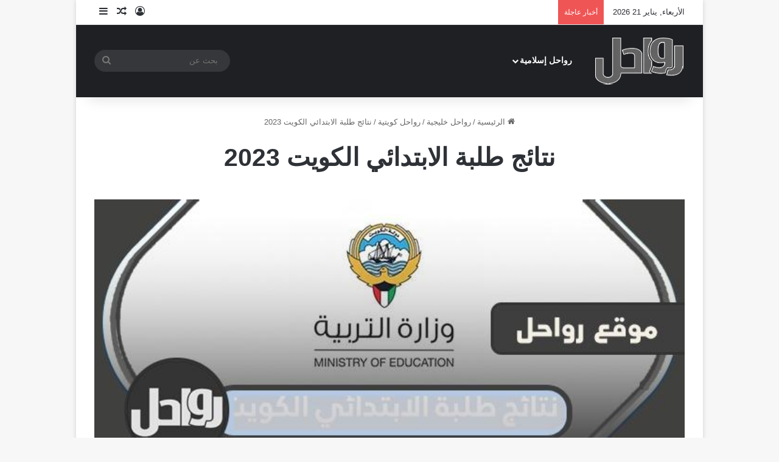

--- FILE ---
content_type: text/html; charset=UTF-8
request_url: https://rawahl.com/%D9%86%D8%AA%D8%A7%D8%A6%D8%AC-%D8%B7%D9%84%D8%A8%D8%A9-%D8%A7%D9%84%D8%A7%D8%A8%D8%AA%D8%AF%D8%A7%D8%A6%D9%8A-%D8%A7%D9%84%D9%83%D9%88%D9%8A%D8%AA-2023/
body_size: 59465
content:
<!DOCTYPE html><html dir="rtl" lang="ar" class="" data-skin="light" prefix="og: https://ogp.me/ns#"><head><script data-no-optimize="1">var litespeed_docref=sessionStorage.getItem("litespeed_docref");litespeed_docref&&(Object.defineProperty(document,"referrer",{get:function(){return litespeed_docref}}),sessionStorage.removeItem("litespeed_docref"));</script> <meta charset="UTF-8" /><link rel="profile" href="https://gmpg.org/xfn/11" /><style>img:is([sizes="auto" i], [sizes^="auto," i]) { contain-intrinsic-size: 3000px 1500px }</style> <script type="litespeed/javascript" data-src="https://pagead2.googlesyndication.com/pagead/js/adsbygoogle.js?client=ca-pub-9653463375078473" crossorigin="anonymous"></script> <style id="jannah-critical-css">@charset "UTF-8";:root{--tie-preset-gradient-1:linear-gradient(135deg, rgba(6, 147, 227, 1) 0%, rgb(155, 81, 224) 100%);--tie-preset-gradient-2:linear-gradient(135deg, rgb(122, 220, 180) 0%, rgb(0, 208, 130) 100%);--tie-preset-gradient-3:linear-gradient(135deg, rgba(252, 185, 0, 1) 0%, rgba(255, 105, 0, 1) 100%);--tie-preset-gradient-4:linear-gradient(135deg, rgba(255, 105, 0, 1) 0%, rgb(207, 46, 46) 100%);--tie-preset-gradient-5:linear-gradient(135deg, rgb(238, 238, 238) 0%, rgb(169, 184, 195) 100%);--tie-preset-gradient-6:linear-gradient(135deg, rgb(74, 234, 220) 0%, rgb(151, 120, 209) 20%, rgb(207, 42, 186) 40%, rgb(238, 44, 130) 60%, rgb(251, 105, 98) 80%, rgb(254, 248, 76) 100%);--tie-preset-gradient-7:linear-gradient(135deg, rgb(255, 206, 236) 0%, rgb(152, 150, 240) 100%);--tie-preset-gradient-8:linear-gradient(135deg, rgb(254, 205, 165) 0%, rgb(254, 45, 45) 50%, rgb(107, 0, 62) 100%);--tie-preset-gradient-9:linear-gradient(135deg, rgb(255, 203, 112) 0%, rgb(199, 81, 192) 50%, rgb(65, 88, 208) 100%);--tie-preset-gradient-10:linear-gradient(135deg, rgb(255, 245, 203) 0%, rgb(182, 227, 212) 50%, rgb(51, 167, 181) 100%);--tie-preset-gradient-11:linear-gradient(135deg, rgb(202, 248, 128) 0%, rgb(113, 206, 126) 100%);--tie-preset-gradient-12:linear-gradient(135deg, rgb(2, 3, 129) 0%, rgb(40, 116, 252) 100%);--tie-preset-gradient-13:linear-gradient(135deg, #4D34FA, #ad34fa);--tie-preset-gradient-14:linear-gradient(135deg, #0057FF, #31B5FF);--tie-preset-gradient-15:linear-gradient(135deg, #FF007A, #FF81BD);--tie-preset-gradient-16:linear-gradient(135deg, #14111E, #4B4462);--tie-preset-gradient-17:linear-gradient(135deg, #F32758, #FFC581);--main-nav-background:#1f2024;--main-nav-secondry-background:rgba(0,0,0,0.2);--main-nav-primary-color:#0088ff;--main-nav-contrast-primary-color:#FFFFFF;--main-nav-text-color:#FFFFFF;--main-nav-secondry-text-color:rgba(225,255,255,0.5);--main-nav-main-border-color:rgba(255,255,255,0.07);--main-nav-secondry-border-color:rgba(255,255,255,0.04)}.wp-block-archives{box-sizing:border-box}.wp-block-categories{box-sizing:border-box}.wp-block-group{box-sizing:border-box}ol.wp-block-latest-comments{box-sizing:border-box;margin-left:0}:where(.wp-block-latest-comments:not([style*=line-height] .wp-block-latest-comments__comment)){line-height:1.1}:where(.wp-block-latest-comments:not([style*=line-height] .wp-block-latest-comments__comment-excerpt p)){line-height:1.8}.wp-block-latest-comments__comment{list-style:none;margin-bottom:1em}.wp-block-latest-posts{box-sizing:border-box}.wp-block-latest-posts.wp-block-latest-posts__list{list-style:none}.wp-block-latest-posts.wp-block-latest-posts__list li{clear:both;overflow-wrap:break-word}:root :where(.wp-block-latest-posts.wp-block-latest-posts__list){padding-left:0}ol,ul{box-sizing:border-box}.wp-block-search__button{margin-left:10px;word-break:normal}:where(.wp-block-search__button){border:1px solid #ccc;padding:6px 10px}.wp-block-search__inside-wrapper{display:flex;flex:auto;flex-wrap:nowrap;max-width:100%}.wp-block-search__label{width:100%}.wp-block-search__input{appearance:none;border:1px solid #949494;flex-grow:1;margin-left:0;margin-right:0;min-width:3rem;padding:8px;text-decoration:unset!important}:where(.wp-block-search__input){font-family:inherit;font-size:inherit;font-style:inherit;font-weight:inherit;letter-spacing:inherit;line-height:inherit;text-transform:inherit}:root{--wp--preset--font-size--normal:16px;--wp--preset--font-size--huge:42px}.screen-reader-text{border:0;clip-path:inset(50%);height:1px;margin:-1px;overflow:hidden;padding:0;position:absolute;width:1px;word-wrap:normal!important}.wp-block-search .wp-block-search__label{font-weight:700}.wp-block-search__button{border:1px solid #ccc;padding:.375em .625em}:root{--wp--preset--aspect-ratio--square:1;--wp--preset--aspect-ratio--4-3:4/3;--wp--preset--aspect-ratio--3-4:3/4;--wp--preset--aspect-ratio--3-2:3/2;--wp--preset--aspect-ratio--2-3:2/3;--wp--preset--aspect-ratio--16-9:16/9;--wp--preset--aspect-ratio--9-16:9/16;--wp--preset--color--black:#000000;--wp--preset--color--cyan-bluish-gray:#abb8c3;--wp--preset--color--white:#ffffff;--wp--preset--color--pale-pink:#f78da7;--wp--preset--color--vivid-red:#cf2e2e;--wp--preset--color--luminous-vivid-orange:#ff6900;--wp--preset--color--luminous-vivid-amber:#fcb900;--wp--preset--color--light-green-cyan:#7bdcb5;--wp--preset--color--vivid-green-cyan:#00d084;--wp--preset--color--pale-cyan-blue:#8ed1fc;--wp--preset--color--vivid-cyan-blue:#0693e3;--wp--preset--color--vivid-purple:#9b51e0;--wp--preset--color--global-color:#0088ff;--wp--preset--gradient--vivid-cyan-blue-to-vivid-purple:linear-gradient(135deg,rgba(6,147,227,1) 0%,rgb(155,81,224) 100%);--wp--preset--gradient--light-green-cyan-to-vivid-green-cyan:linear-gradient(135deg,rgb(122,220,180) 0%,rgb(0,208,130) 100%);--wp--preset--gradient--luminous-vivid-amber-to-luminous-vivid-orange:linear-gradient(135deg,rgba(252,185,0,1) 0%,rgba(255,105,0,1) 100%);--wp--preset--gradient--luminous-vivid-orange-to-vivid-red:linear-gradient(135deg,rgba(255,105,0,1) 0%,rgb(207,46,46) 100%);--wp--preset--gradient--very-light-gray-to-cyan-bluish-gray:linear-gradient(135deg,rgb(238,238,238) 0%,rgb(169,184,195) 100%);--wp--preset--gradient--cool-to-warm-spectrum:linear-gradient(135deg,rgb(74,234,220) 0%,rgb(151,120,209) 20%,rgb(207,42,186) 40%,rgb(238,44,130) 60%,rgb(251,105,98) 80%,rgb(254,248,76) 100%);--wp--preset--gradient--blush-light-purple:linear-gradient(135deg,rgb(255,206,236) 0%,rgb(152,150,240) 100%);--wp--preset--gradient--blush-bordeaux:linear-gradient(135deg,rgb(254,205,165) 0%,rgb(254,45,45) 50%,rgb(107,0,62) 100%);--wp--preset--gradient--luminous-dusk:linear-gradient(135deg,rgb(255,203,112) 0%,rgb(199,81,192) 50%,rgb(65,88,208) 100%);--wp--preset--gradient--pale-ocean:linear-gradient(135deg,rgb(255,245,203) 0%,rgb(182,227,212) 50%,rgb(51,167,181) 100%);--wp--preset--gradient--electric-grass:linear-gradient(135deg,rgb(202,248,128) 0%,rgb(113,206,126) 100%);--wp--preset--gradient--midnight:linear-gradient(135deg,rgb(2,3,129) 0%,rgb(40,116,252) 100%);--wp--preset--font-size--small:13px;--wp--preset--font-size--medium:20px;--wp--preset--font-size--large:36px;--wp--preset--font-size--x-large:42px;--wp--preset--spacing--20:0.44rem;--wp--preset--spacing--30:0.67rem;--wp--preset--spacing--40:1rem;--wp--preset--spacing--50:1.5rem;--wp--preset--spacing--60:2.25rem;--wp--preset--spacing--70:3.38rem;--wp--preset--spacing--80:5.06rem;--wp--preset--shadow--natural:6px 6px 9px rgba(0, 0, 0, 0.2);--wp--preset--shadow--deep:12px 12px 50px rgba(0, 0, 0, 0.4);--wp--preset--shadow--sharp:6px 6px 0px rgba(0, 0, 0, 0.2);--wp--preset--shadow--outlined:6px 6px 0px -3px rgba(255, 255, 255, 1),6px 6px rgba(0, 0, 0, 1);--wp--preset--shadow--crisp:6px 6px 0px rgba(0, 0, 0, 1)}:root{--brand-color:#0669ff;--dark-brand-color:#0051cc;--bright-color:#FFF;--base-color:#2c2f34}html{-ms-touch-action:manipulation;touch-action:manipulation;-webkit-text-size-adjust:100%;-ms-text-size-adjust:100%}article,aside,footer,header,nav{display:block}a{background-color:transparent}img{border-style:none}button,input{font:inherit}button,input{overflow:visible}button,input{margin:0}button{text-transform:none}[type=submit],button{-webkit-appearance:button}button::-moz-focus-inner,input::-moz-focus-inner{border:0;padding:0}button:-moz-focusring,input:-moz-focusring{outline:ButtonText dotted 1px}[type=checkbox]{box-sizing:border-box;padding:0}[type=search]{-webkit-appearance:textfield}[type=search]::-webkit-search-cancel-button,[type=search]::-webkit-search-decoration{-webkit-appearance:none}*{padding:0;margin:0;list-style:none;border:0;outline:0;box-sizing:border-box}:after,:before{box-sizing:border-box}body{background:#f7f7f7;color:var(--base-color);font-family:-apple-system,BlinkMacSystemFont,"Segoe UI",Roboto,Oxygen,Oxygen-Sans,Ubuntu,Cantarell,"Helvetica Neue","Open Sans",Arial,sans-serif;font-size:13px;line-height:21px}.the-subtitle,h1,h2,h3{line-height:1.4;font-weight:600}h1{font-size:41px;font-weight:700}h2{font-size:27px}h3{font-size:23px}.the-subtitle{font-size:17px}a{color:var(--base-color);text-decoration:none}img{max-width:100%;height:auto}iframe{max-width:100%}.screen-reader-text{clip:rect(1px,1px,1px,1px);position:absolute!important;height:1px;width:1px;overflow:hidden}.stream-item{text-align:center;position:relative;z-index:2;margin:20px 0;padding:0}.stream-item.stream-item-above-header{margin:0}.header-layout-3.no-stream-item .logo-container{width:100%;float:none}@media (max-width:768px){.hide_share_post_top .share-buttons-top{display:none!important}}.tie-icon:before,[class*=" tie-icon-"],[class^=tie-icon-]{font-family:tiefonticon!important;speak:never;font-style:normal;font-weight:400;font-variant:normal;text-transform:none;line-height:1;-webkit-font-smoothing:antialiased;-moz-osx-font-smoothing:grayscale;display:inline-block}#autocomplete-suggestions,.tie-popup{display:none}.container{margin-right:auto;margin-left:auto;padding-left:15px;padding-right:15px}.container:after{content:"";display:table;clear:both}@media (min-width:768px){.container{width:100%}}@media (min-width:1200px){.container{max-width:1200px}}.tie-row{margin-left:-15px;margin-right:-15px}.tie-row:after{content:"";display:table;clear:both}.tie-col-md-4,.tie-col-md-8,.tie-col-xs-12{position:relative;min-height:1px;padding-left:15px;padding-right:15px}.tie-col-xs-12{float:left}.tie-col-xs-12{width:100%}@media (min-width:992px){.tie-col-md-4,.tie-col-md-8{float:left}.tie-col-md-4{width:33.33333%}.tie-col-md-8{width:66.66667%}#main-nav{z-index:9;line-height:60px}.main-nav .components li a{color:var(--main-nav-text-color)}.main-nav-dark{--main-nav-background:#1f2024;--main-nav-secondry-background:rgba(0,0,0,0.2);--main-nav-primary-color:var(--brand-color);--main-nav-contrast-primary-color:var(--bright-color);--main-nav-text-color:#FFFFFF;--main-nav-secondry-text-color:rgba(225,255,255,0.5);--main-nav-main-border-color:rgba(255,255,255,0.07);--main-nav-secondry-border-color:rgba(255,255,255,0.04)}.main-nav-dark .main-nav{border-width:0}}.tie-alignleft{float:left}.tie-alignright{float:right}.fullwidth{width:100%!important}.clearfix:after,.clearfix:before{content:"\0020";display:block;height:0;overflow:hidden}.clearfix:after{clear:both}#tie-wrapper,.tie-container{height:100%;min-height:650px}.tie-container{position:relative;overflow:hidden}#tie-wrapper{background:#fff;position:relative;z-index:108;height:100%;margin:0 auto}.container-wrapper{background:#fff;border:1px solid rgba(0,0,0,.1);border-radius:2px;padding:30px}#content{margin-top:30px}.site-content{-ms-word-wrap:break-word;word-wrap:break-word}.theme-header{background:#fff;position:relative;z-index:999}.theme-header:after{content:"";display:table;clear:both}.theme-header.has-shadow{box-shadow:rgba(0,0,0,.1) 0 25px 20px -20px}#menu-components-wrap{display:flex;justify-content:space-between;width:100%;flex-wrap:wrap}.logo-row{position:relative}#logo{margin-top:40px;margin-bottom:40px;display:block;float:left}#logo img{vertical-align:middle}#logo a{display:inline-block}@media (max-width:991px){.header-layout-3.has-normal-width-logo .stream-item-top{clear:both}#content{margin-top:15px}#theme-header.has-normal-width-logo #logo{margin:14px 0!important;text-align:left;line-height:1}#theme-header.has-normal-width-logo #logo img{width:auto;height:auto;max-width:190px}#theme-header.mobile-header-default:not(.header-layout-1) #logo{flex-grow:10}}.components{display:flex;align-items:center;justify-content:end}.components>li{position:relative}.components>li.social-icons-item{margin:0}.components>li>a{display:block;position:relative;width:30px;text-align:center;font-size:16px;white-space:nowrap}.components .search-bar form{width:auto;background:rgba(255,255,255,.1);line-height:36px;border-radius:50px;position:relative}.components #search-input{border:0;width:100%;background:0 0;padding:0 35px 0 20px;border-radius:0;font-size:inherit}.components #search-submit{position:absolute;right:0;top:0;width:40px;line-height:inherit;color:#777;background:0 0;font-size:15px;padding:0;border:none}@media (max-width:991px){.logo-container{border-width:0;display:flex;flex-flow:row nowrap;align-items:center;justify-content:space-between}}.mobile-header-components{display:none;z-index:10;height:30px;line-height:30px;flex-wrap:nowrap;flex:1 1 0%}.mobile-header-components .components{float:none;display:flex!important;justify-content:flex-start}.mobile-header-components .components li.custom-menu-link{display:inline-block;float:none}.mobile-header-components .components li.custom-menu-link>a{width:20px;padding-bottom:15px}.mobile-header-components [class^=tie-icon-]{font-size:18px;width:20px;height:20px;vertical-align:middle}.mobile-header-components .tie-mobile-menu-icon{font-size:20px}.mobile-header-components .nav-icon{display:inline-block;width:20px;height:2px;background-color:var(--base-color);position:relative;top:-4px}.mobile-header-components .nav-icon:after,.mobile-header-components .nav-icon:before{position:absolute;right:0;background-color:var(--base-color);content:'';display:block;width:100%;height:100%;transform:translateZ(0);backface-visibility:hidden}.mobile-header-components .nav-icon:before{transform:translateY(-7px)}.mobile-header-components .nav-icon:after{transform:translateY(7px)}#mobile-header-components-area_1 .components li.custom-menu-link>a{margin-right:15px}#mobile-header-components-area_2 .components{flex-direction:row-reverse}#mobile-header-components-area_2 .components li.custom-menu-link>a{margin-left:15px}@media (max-width:991px){.logo-container:after,.logo-container:before{height:1px}#tie-body #mobile-container,.mobile-header-components{display:block}#slide-sidebar-widgets{display:none}}.top-nav{background-color:#fff;position:relative;z-index:10;line-height:40px;border:1px solid rgba(0,0,0,.1);border-width:1px 0;color:var(--base-color);clear:both}.main-nav-below.top-nav-above .top-nav{border-top-width:0}.top-nav a:not(.button):not(:hover){color:var(--base-color)}.topbar-wrapper{display:flex;min-height:40px}.top-nav .tie-alignleft,.top-nav .tie-alignright{flex-grow:1;position:relative}.top-nav.has-breaking-news .tie-alignleft{flex:1 0 100px}.top-nav.has-breaking-news .tie-alignright{flex-grow:0;z-index:1}.topbar-today-date{padding-right:15px;flex-shrink:0}.breaking{display:none}.main-nav-wrapper{position:relative;z-index:4}.main-nav{background-color:var(--main-nav-background);color:var(--main-nav-primary-color);position:relative;border:1px solid var(--main-nav-main-border-color);border-width:1px 0}.main-menu-wrapper{position:relative}.main-nav-boxed .main-nav:not(.fixed-nav){background:0 0!important}@media (max-width:991px){.theme-header .components,.topbar-today-date{display:none}#tie-wrapper header#theme-header{box-shadow:none;background:0 0!important}.logo-container{border-width:0;box-shadow:0 3px 7px 0 rgba(0,0,0,.1)}.logo-container{background-color:#fff}.header-layout-3 .main-nav-wrapper{display:none}.main-menu-wrapper .main-menu-wrap{width:100%}}.main-nav-dark .main-nav input{color:#ccc}input{border:1px solid rgba(0,0,0,.1);color:var(--base-color);font-size:13px;outline:0;padding:10px 12px;line-height:23px;border-radius:2px;max-width:100%;background-color:transparent}input:not([type=checkbox]):not([type=radio]){appearance:none;outline:0}@media (max-width:767px){.magazine1:not(.has-builder):not(.error404) .main-content,.magazine1:not(.has-builder):not(.error404) .sidebar{padding-left:0;padding-right:0}input:not([type=submit]){font-size:16px!important}.entry-header .post-meta>div,.entry-header .post-meta>span,.main-content .post-meta>div,.main-content .post-meta>span{float:left}}.button,[type=submit]{width:auto;position:relative;background-color:var(--tie-buttons-color,var(--brand-color));color:var(--tie-buttons-text,var(--bright-color));border-radius:var(--tie-buttons-radius,2px);border:var(--tie-buttons-border-width,0) solid var(--tie-buttons-border-color,var(--brand-color));padding:10px 25px;margin:0;font-weight:600;font-size:14px;display:inline-block;text-align:center;line-height:21px;text-decoration:none;vertical-align:middle;appearance:none}@media (min-width:992px){.main-nav-boxed .main-nav{border-width:0}.main-nav-boxed .main-menu-wrapper{float:left;width:100%;background-color:var(--main-nav-background);padding-right:15px}.sidebar-right .main-content{float:left}.sidebar-right .sidebar{float:right}.sidebar-right.magazine1 .main-content{padding-right:3px}}.post-thumb{position:relative;height:100%;display:block;backface-visibility:hidden;transform:rotate(0)}.post-thumb img{width:100%;display:block}.post-thumb .post-cat-wrap{position:absolute;bottom:10px;margin:0;right:10px}.post-meta{margin:10px 0 8px;font-size:12px;overflow:hidden}.post-meta,.post-meta a:not(:hover){color:#666}.post-meta .meta-item{margin-right:8px;display:inline-block}.post-meta .meta-item.tie-icon:before{padding-right:3px}.post-meta .meta-item.date:before{content:"\f017"}.post-meta .meta-item.meta-comment:before{content:"\f086"}.post-meta .tie-alignright .meta-item:last-child{margin:0!important}.warm{color:#f47512}.post-cat-wrap{position:relative;z-index:3;margin-bottom:5px;font-weight:400;font-family:inherit!important;line-height:0;display:block}.post-cat{display:inline-block;background:var(--brand-color);color:var(--bright-color);padding:0 11px;font-size:13px;line-height:2em;margin-right:4px;position:relative;white-space:nowrap;word-wrap:normal;letter-spacing:0;border-radius:4px}.post-cat:first-child:last-child{margin:0}#breadcrumb{margin:50px 0 0}#breadcrumb,#breadcrumb a:not(:hover){color:#666}#breadcrumb .delimiter{margin:0 3px;font-style:normal}.entry-header-outer #breadcrumb{margin:0 0 20px;padding:0}.social-icons-item{float:right;margin-left:6px;position:relative}.social-icons-item .social-link span{color:var(--base-color);line-height:unset}.social-icons-widget .social-icons-item .social-link{width:24px;height:24px;line-height:24px;padding:0;display:block;text-align:center;border-radius:2px}.top-nav .components>li.social-icons-item .social-link:not(:hover) span{color:var(--base-color)}.social-icons-item .facebook-social-icon{background-color:#4080ff!important}.social-icons-item .facebook-social-icon span{color:#4080ff}.social-icons-item .twitter-social-icon{background-color:#000!important}.social-icons-item .twitter-social-icon span{color:#000}.social-icons-item .instagram-social-icon{background-color:#c13584!important}.social-icons-item .instagram-social-icon span{color:#c13584}.social-icons-item .youtube-social-icon{background-color:#ef4e41!important}.social-icons-item .youtube-social-icon span{color:#ef4e41}ul:not(.solid-social-icons) .social-icons-item a:not(:hover){background-color:transparent!important}.solid-social-icons .social-link{background-color:var(--base-color)}.dark-skin .solid-social-icons .social-link{background-color:#27292d;border-color:#27292d}.solid-social-icons .social-link span{color:#fff!important}.entry-header{padding:30px 30px 0;margin-bottom:20px}@media (max-width:991px){.entry-header{padding:20px 20px 0}}@media (max-width:767px){.single-post #breadcrumb .current,.single-post #breadcrumb em:last-of-type{display:none}.container-wrapper{padding:20px 15px}}.block-head-1 .the-global-title{position:relative;font-size:17px;padding:0 0 15px;border-bottom:2px solid rgba(0,0,0,.1);margin-bottom:20px}.block-head-1 .the-global-title:after{content:"";background:#2c2f34;width:40px;height:2px;position:absolute;bottom:-2px;left:0}.block-head-1 .the-global-title:before{content:"";width:0;height:0;position:absolute;bottom:-5px;left:0;border-left:0;border-right:5px solid transparent;border-top:5px solid #2c2f34}.side-aside{position:fixed;top:0;z-index:111;visibility:hidden;width:350px;max-width:100%;height:100%;background:#fff;background-repeat:no-repeat;background-position:center top;background-size:cover;overflow-y:auto}.site-footer .widget-title-icon{display:none}.dark-skin{--lazyload-loading-color:#161717}.dark-skin{background-color:var(--tie-dark-skin-bg-main,#1f2024);color:#fff}.dark-skin input:not([type=submit]){color:#ccc}.dark-skin a:not(:hover){color:#fff}.dark-skin input:not([type=submit]){border-color:rgba(255,255,255,.1)}.dark-skin .container-wrapper{background-color:var(--tie-dark-skin-bg-main,#1f2024);border-color:rgba(255,255,255,.1)}.dark-skin .widget a:not(:hover){color:#fff}.dark-skin .widget-title-icon{color:#ccc}.sidebar .container-wrapper{margin-bottom:30px}body:not(.has-builder) .sidebar .container-wrapper:last-child{margin-bottom:0}@media (max-width:991px){.sidebar .container-wrapper{margin-bottom:15px}.has-sidebar .sidebar{margin-top:15px}.posts-list-big-first .posts-list-items{overflow:hidden}.posts-list-big-first li{width:48%;float:left}.posts-list-big-first li:nth-child(odd){clear:both}}.widget-title{position:relative}.widget-title .the-subtitle{font-size:15px;min-height:15px}.widget-title-icon{position:absolute;right:0;top:1px;color:#b9bec3;font-size:15px}.widget-title-icon:before{content:"\f08d"}.post-widget-body{padding-left:125px}.post-widget-body .post-title{font-size:14px;line-height:1.4;margin-bottom:5px}.post-widget-thumbnail{float:left;margin-right:15px;position:relative}.widget li{padding:6px 0}.widget li:first-child{padding-top:0}.widget li:last-child{padding-bottom:0;border-bottom:0}.widget li:after{clear:both;display:table;content:""}.widget .post-meta{margin:2px 0 0;font-size:11px;line-height:17px}.posts-list .widget-title-icon:before{content:"\f0f6"}.posts-list-big-first .posts-list-items li:first-child{padding-bottom:20px}.posts-list-big-first li:first-child .post-widget-thumbnail{width:100%;margin-right:0;margin-bottom:10px}.posts-list-big-first li:first-child .post-widget-thumbnail a{min-height:40px}.posts-list-big-first li:first-child .post-widget-body{padding-left:0}.posts-list-big-first li:first-child .post-title{font-size:18px}@media (max-width:670px){.posts-list-big-first li{width:100%}}form.search-form{overflow:auto;position:relative;width:100%;margin-top:10px}.search-field{float:left;width:73%;padding:8px 15px}.search-submit[type=submit]{float:right;padding:10px 5px;margin-left:2%;width:25%}.login-widget .widget-title-icon:before{content:"\f023"}.login-widget form input[type=password],.login-widget form input[type=text]{width:100%;float:none;margin-bottom:15px}.login-widget .pass-container{position:relative}.login-widget .pass-container input[type=password]{padding-right:70px}.login-widget .forget-text{position:absolute;right:15px;line-height:45px;top:0;font-size:12px}.login-widget .forget-text:not(:hover){color:#666}.login-widget .rememberme{display:block;margin-bottom:15px}.widget_tag_cloud .widget-title-icon:before{content:"\f02c"}li.widget-post-list{padding:7px 0;position:relative}.widget_categories .widget-title-icon:before{content:"\f07b"}.latest-tweets-widget .widget-title-icon:before{content:"\e90f"}.social-icons-widget .social-icons-item{float:left;margin:3px;padding:0}.social-icons-widget .social-icons-item .social-link{width:40px;height:40px;line-height:40px;font-size:18px}@media (max-width:479px){#theme-header.has-normal-width-logo #logo img{max-width:160px;max-height:60px!important}.social-icons-widget .social-icons-item{float:none;display:inline-block}}@media (min-width:992px){.side-aside{right:0;transform:translate(350px,0)}.theme-header .logo-row>div{height:auto!important}.header-layout-3 .stream-item-top-wrapper{float:right}}.breaking{float:left;width:100%;display:block!important}.breaking-title{padding:0 10px;display:block;float:left;color:#fff;font-size:12px;position:relative}.breaking-title span{position:relative;z-index:1}.breaking-title span.breaking-icon{display:none}@media (max-width:600px){.breaking-title span.breaking-icon{display:inline-block}.breaking-title .breaking-title-text{display:none}}.breaking-title:before{content:"";background:#f05555;width:100%;height:100%;position:absolute;left:0;top:0;z-index:0}.breaking-news{display:none}#mobile-container{display:none;padding:10px 30px 30px}#mobile-menu{margin-bottom:20px;position:relative;padding-top:15px}#mobile-social-icons{margin-bottom:15px}#mobile-social-icons ul{text-align:center;overflow:hidden}#mobile-social-icons ul .social-icons-item{float:none;display:inline-block}#mobile-social-icons .social-icons-item{margin:0}#mobile-social-icons .social-icons-item .social-link{background:0 0;border:none}#mobile-search .search-form{overflow:hidden;position:relative}#mobile-search .search-form:after{position:absolute;content:"\f002";font-family:tiefonticon;top:4px;right:10px;line-height:30px;width:30px;font-size:16px;border-radius:50%;text-align:center;color:#fff}#mobile-search .search-field{background-color:rgba(0,0,0,.05);border-color:rgba(255,255,255,.1);color:#fff;width:100%;border-radius:50px;padding:7px 45px 7px 20px}#mobile-search .search-submit{background:0 0;font-size:0;width:35px;height:38px;position:absolute;top:0;right:5px;z-index:1}#mobile-search input::-webkit-input-placeholder{color:rgba(255,255,255,.6)}#mobile-search input::-moz-placeholder{color:rgba(255,255,255,.6)}#mobile-search input:-moz-placeholder{color:rgba(255,255,255,.6)}#mobile-search input:-ms-input-placeholder{color:rgba(255,255,255,.6)}#tie-wrapper:after{position:absolute;z-index:1000;top:-10%;left:-50%;width:0;height:0;background:rgba(0,0,0,.2);content:"";opacity:0}@media (max-width:991px){.side-aside.appear-from-left{left:0;transform:translate(-100%,0)}.side-aside.is-fullwidth{width:100%}#check-also-box{display:none}}.is-desktop .side-aside .has-custom-scroll{padding:50px 0 0}.side-aside:after{position:absolute;top:0;left:0;width:100%;height:100%;background:rgba(0,0,0,.2);content:"";opacity:1}.side-aside .container-wrapper{padding:30px!important;border-radius:0;border:0;background:0 0;box-shadow:none!important}a.remove{position:absolute;top:0;right:0;display:block;speak:never;-webkit-font-smoothing:antialiased;-moz-osx-font-smoothing:grayscale;width:20px;height:20px;display:block;line-height:20px;text-align:center;font-size:15px}a.remove:before{content:"\e117";font-family:tiefonticon;color:#e74c3c}a.remove.big-btn{width:25px;height:25px;line-height:25px;font-size:22px}a.remove.light-btn:not(:hover):before{color:#fff}.side-aside a.remove{z-index:1;top:15px;left:50%;right:auto;transform:translateX(-50%)}.side-aside a.remove:not(:hover):before{color:#111}.side-aside.dark-skin a.remove:not(:hover):before{color:#fff}.tie-popup a.remove{transform:scale(.2);opacity:0;top:15px;right:15px;z-index:1}.theiaStickySidebar:after{content:"";display:table;clear:both}.has-custom-scroll,.side-aside{overflow-x:hidden;scrollbar-width:thin}.has-custom-scroll::-webkit-scrollbar,.side-aside::-webkit-scrollbar{width:5px}.has-custom-scroll::-webkit-scrollbar-track,.side-aside::-webkit-scrollbar-track{background:0 0}.has-custom-scroll::-webkit-scrollbar-thumb,.side-aside::-webkit-scrollbar-thumb{border-radius:20px;background:rgba(0,0,0,.2)}.dark-skin .has-custom-scroll::-webkit-scrollbar-thumb{background:#000}.tie-popup{position:fixed;z-index:99999;left:0;top:0;height:100%;width:100%;background-color:rgba(0,0,0,.5);display:none;perspective:600px}.tie-popup-container{position:relative;z-index:100;width:90%;max-width:420px;margin:10em auto 0;border-radius:2px;box-shadow:0 0 20px rgba(0,0,0,.2);will-change:transform,opacity;transform:scale(.5);opacity:0}.tie-popup-container .login-submit{padding-top:15px;padding-bottom:15px}.tie-popup-container .container-wrapper{padding:60px;background-color:#fff!important;border-radius:5px}@media (max-width:479px){.tie-popup-container .container-wrapper{padding:30px}}.pop-up-live-search{will-change:transform,opacity;transform:scale(.7);opacity:0}.tie-popup-search-wrap::-webkit-input-placeholder{color:#fff}.tie-popup-search-wrap::-moz-placeholder{color:#fff}.tie-popup-search-wrap:-moz-placeholder{color:#fff}.tie-popup-search-wrap:-ms-input-placeholder{color:#fff}.tie-popup-search-wrap form{position:relative;height:80px;margin-bottom:20px}.popup-search-wrap-inner{position:relative;padding:80px 15px 0;margin:0 auto;max-width:800px}input.tie-popup-search-input{width:100%;height:80px;line-height:80px;background:rgba(0,0,0,.7)!important;font-weight:500;font-size:22px;border:0;padding-right:80px;padding-left:30px;color:#fff;border-radius:5px}button.tie-popup-search-submit{font-size:28px;color:#666;position:absolute;right:5px;top:15px;background:0 0!important}#tie-popup-search-mobile .popup-search-wrap-inner{padding-top:50px}#tie-popup-search-mobile input.tie-popup-search-input{height:50px;line-height:1;padding-left:20px;padding-right:50px}#tie-popup-search-mobile button.tie-popup-search-submit{font-size:16px;top:9px;right:0}#autocomplete-suggestions{overflow:auto;padding:20px;color:#eee;position:absolute;display:none;width:370px;z-index:9999;margin-top:15px}@font-face{font-family:tiefonticon;src:url("../wp-content/themes/jannah/assets/fonts/tielabs-fonticon/tielabs-fonticon.woff2?ciufdj1") format("woff2"),url("../wp-content/themes/jannah/assets/fonts/tielabs-fonticon/tielabs-fonticon.woff?ciufdj1") format("woff"),url("../wp-content/themes/jannah/assets/fonts/tielabs-fonticon/tielabs-fonticon.ttf?ciufdj1") format("truetype"),url("../wp-content/themes/jannah/assets/fonts/tielabs-fonticon/tielabs-fonticon.svg?ciufdj1#tielabs-fonticon") format("svg");font-weight:400;font-style:normal;font-display:block}.tie-icon-facebook:before{content:"\f09a"}.tie-icon-search:before{content:"\f002"}.tie-icon-author:before{content:"\f007"}.tie-icon-home:before{content:"\f015"}.tie-icon-tags:before{content:"\f02c"}.tie-icon-bookmark:before{content:"\f02e"}.tie-icon-random:before{content:"\f074"}.tie-icon-phone:before{content:"\f095"}.tie-icon-twitter:before{content:"\e90f"}.tie-icon-navicon:before{content:"\f0c9"}.tie-icon-pinterest:before{content:"\f0d2"}.tie-icon-envelope:before{content:"\f0e0"}.tie-icon-linkedin:before{content:"\f0e1"}.tie-icon-bolt:before{content:"\f0e7"}.tie-icon-youtube:before{content:"\f16a"}.tie-icon-instagram:before{content:"\f16d"}.tie-icon-tumblr:before{content:"\f173"}.tie-icon-vk:before{content:"\f189"}.tie-icon-reddit:before{content:"\f1a1"}.tie-icon-paper-plane:before{content:"\f1d8"}.tie-icon-whatsapp:before{content:"\f232"}.tie-icon-odnoklassniki:before{content:"\f263"}.tie-icon-get-pocket:before{content:"\f265"}.tie-icon-fire:before{content:"\e900"}.post-content.container-wrapper{padding:0}.entry-header{font-size:45px;line-height:1.2}.entry-header .entry-title{margin-bottom:15px}@media (max-width:767px){.entry-header{font-size:28px}.entry-header .entry-title{font-size:28px}}.entry-header .post-cat{margin-bottom:6px}.entry-header .post-meta{overflow:inherit;font-size:12px;margin-top:5px;margin-bottom:0;line-height:24px}.entry-header .post-meta .meta-item{margin-right:12px}.entry-header .post-meta,.entry-header .post-meta a:not(:hover){color:#333}.entry-header .post-meta .meta-author{margin:0}.entry-header .post-meta .meta-author a{font-weight:600}.entry-header .post-meta .author-meta+.date:before{content:"•";color:#ccc;margin:0 3px 0 5px;display:inline-block}.entry-header .post-meta .tie-alignright{display:inline}.meta-author-avatar img{width:30px;height:30px;margin-right:3px;margin-top:-5px;vertical-align:middle;border-radius:50%}.post-layout-1 .entry-header-outer{padding:30px 30px 20px}@media (max-width:767px){.entry-header .post-meta{margin-bottom:-8px}.entry-header .post-meta .tie-alignright{float:none}.entry-header .post-meta .meta-item,.entry-header .post-meta .tie-alignright .meta-item:last-child{margin-bottom:8px!important}.entry-header .post-meta>div,.entry-header .post-meta>span{float:initial!important}.entry-header .post-meta .meta-author a{font-weight:400}.entry-header .meta-author-avatar img{width:20px;height:20px}.post-layout-1 .entry-header-outer{padding:20px}}.post-layout-1 .entry-header{padding:0;margin:0}.featured-area{position:relative;margin-bottom:30px;line-height:1}@media (max-width:767px){.featured-area{margin-bottom:20px}}.featured-area iframe{width:100%}.post-bottom-meta-title{float:left;padding:0 6px;margin:5px 5px 0 0;background:#2c2f34;border:1px solid rgba(0,0,0,.1);border-radius:2px}.post-bottom-meta-title{color:#fff}.post-tags-modern .post-bottom-meta-title{display:none}.share-buttons{padding:18px 28px;line-height:0}@media (max-width:767px){.share-buttons{padding:15px}}.entry-header-outer+.share-buttons-top{padding-top:0}.post-layout-1 .share-buttons-top{padding-bottom:18px}.share-buttons-mobile{position:fixed;bottom:0;z-index:999999;width:100%;background:0 0;border:0;padding:0}.share-buttons-mobile .share-links a{margin:0;border-radius:0;width:1%;display:table-cell;opacity:1!important}.share-buttons-mobile .share-links a .share-btn-icon{margin:0 auto;float:none}.mobile-share-buttons-spacer{height:40px}.share-links a{color:#fff}.share-links{overflow:hidden;position:relative}.share-links .share-btn-icon{font-size:15px}.share-links a{display:inline-block;margin:2px;height:40px;overflow:hidden;position:relative;border-radius:2px;width:40px}.share-links a,.share-links a:before{background-color:#444}.share-links a .share-btn-icon{width:40px;height:40px;float:left;display:block;text-align:center;line-height:40px}.share-links a.facebook-share-btn,.share-links a.facebook-share-btn:before{background:#4080ff}.share-links a.twitter-share-btn,.share-links a.twitter-share-btn:before{background:#000}.share-links a.linkedin-share-btn,.share-links a.linkedin-share-btn:before{background:#238cc8}.share-links a.pinterest-share-btn,.share-links a.pinterest-share-btn:before{background:#e13138}.share-links a.reddit-share-btn,.share-links a.reddit-share-btn:before{background:#ff4500}.share-links a.tumblr-share-btn,.share-links a.tumblr-share-btn:before{background:#35465c}.share-links a.vk-share-btn,.share-links a.vk-share-btn:before{background:#45668e}.share-links a.odnoklassniki-share-btn,.share-links a.odnoklassniki-share-btn:before{background:#ee8208}.share-links a.pocket-share-btn,.share-links a.pocket-share-btn:before{background:#ef4056}.share-links a.whatsapp-share-btn,.share-links a.whatsapp-share-btn:before{background:#43d854}.share-links a.telegram-share-btn,.share-links a.telegram-share-btn:before{background:#08c}.share-links a.viber-share-btn,.share-links a.viber-share-btn:before{background:#773ead}@media (min-width:768px){.share-buttons-top{padding-bottom:0}.share-buttons-mobile{display:none}.mobile-share-buttons-spacer{display:none}a.telegram-share-btn,a.viber-share-btn,a.whatsapp-share-btn{display:none!important}}#related-posts .related-item{position:relative;float:left;width:33.333%;padding:0 15px;margin-bottom:20px}#related-posts .related-item .post-thumb{margin-bottom:10px}#related-posts .related-item .post-title{font-size:14px;line-height:19px}#related-posts .related-item .post-meta{margin:4px 0 0}.has-sidebar .site-content #related-posts .related-item:nth-child(3n+1){clear:both}@media (max-width:767px){#related-posts .related-item{padding:0 8px}#related-posts .related-item{width:50%!important;clear:none!important}}#related-posts.has-extra-post .related-item:last-child{clear:none!important;display:none}@media only screen and (min-width:320px) and (max-width:767px){#related-posts.has-extra-post .related-item:last-child{display:block}}#cancel-comment-reply-link{float:right;line-height:18px}#reading-position-indicator{display:block;height:5px;position:fixed;bottom:0;left:0;background:var(--brand-color);box-shadow:0 0 10px rgba(0,136,255,.7);width:0;z-index:9999;max-width:100%}#check-also-box{position:fixed;background-color:#fff;z-index:999;bottom:15px;right:-1px;transform:translatex(100%);width:340px;padding:30px;border:1px solid rgba(0,0,0,.1);border-radius:2px;border-top-right-radius:0;border-bottom-right-radius:0}#check-also-box .has-first-big-post .post-widget-body{clear:both}#check-also-box .posts-list-big-first li{padding-bottom:0}#check-also-box .posts-list-big-first li .post-title{font-size:18px;line-height:1.3em}#post-extra-info{display:none}@media (max-width:991px){.side-aside.normal-side{background:#2f88d6;background:-webkit-linear-gradient(135deg,#5933a2,#2f88d6);background:-moz-linear-gradient(135deg,#5933a2,#2f88d6);background:-o-linear-gradient(135deg,#5933a2,#2f88d6);background:linear-gradient(135deg,#2f88d6,#5933a2)}}</style><link rel="dns-prefetch" href="//pagead2.googlesyndication.com"><link rel="dns-prefetch" href="//www.googletagservices.com"><link rel="dns-prefetch" href="//adservice.google.com"><link rel="dns-prefetch" href="//googleads.g.doubleclick.net"><link rel="preconnect" href="https://pagead2.googlesyndication.com" crossorigin><link rel="preconnect" href="https://www.googletagservices.com" crossorigin><link rel="preconnect" href="https://adservice.google.com" crossorigin><title>نتائج طلبة الابتدائي الكويت 2023 - موقع رواحل</title><meta name="description" content="نتائج طلبة الابتدائي الكويت 2023، في ظل سعي وزارة التربية والتعليم بالكويت لتوفير أفضل الخدمات للطلاب بالبلاد قد عملت على طرح خدمة الاستعلام عن نتائج الطلاب"/><meta name="robots" content="follow, index, max-snippet:-1, max-video-preview:-1, max-image-preview:large"/><link rel="canonical" href="https://rawahl.com/%d9%86%d8%aa%d8%a7%d8%a6%d8%ac-%d8%b7%d9%84%d8%a8%d8%a9-%d8%a7%d9%84%d8%a7%d8%a8%d8%aa%d8%af%d8%a7%d8%a6%d9%8a-%d8%a7%d9%84%d9%83%d9%88%d9%8a%d8%aa-2023/" /><meta property="og:locale" content="ar_AR" /><meta property="og:type" content="article" /><meta property="og:title" content="نتائج طلبة الابتدائي الكويت 2023 - موقع رواحل" /><meta property="og:description" content="نتائج طلبة الابتدائي الكويت 2023، في ظل سعي وزارة التربية والتعليم بالكويت لتوفير أفضل الخدمات للطلاب بالبلاد قد عملت على طرح خدمة الاستعلام عن نتائج الطلاب" /><meta property="og:url" content="https://rawahl.com/%d9%86%d8%aa%d8%a7%d8%a6%d8%ac-%d8%b7%d9%84%d8%a8%d8%a9-%d8%a7%d9%84%d8%a7%d8%a8%d8%aa%d8%af%d8%a7%d8%a6%d9%8a-%d8%a7%d9%84%d9%83%d9%88%d9%8a%d8%aa-2023/" /><meta property="og:site_name" content="موقع رواحل" /><meta property="article:section" content="رواحل كويتية" /><meta property="og:image" content="https://rawahl.com/wp-content/uploads/2023/09/نتائج-طلبة-الابتدائي-الكويت-2023.jpg" /><meta property="og:image:secure_url" content="https://rawahl.com/wp-content/uploads/2023/09/نتائج-طلبة-الابتدائي-الكويت-2023.jpg" /><meta property="og:image:width" content="630" /><meta property="og:image:height" content="300" /><meta property="og:image:alt" content="نتائج طلبة الابتدائي الكويت 2022" /><meta property="og:image:type" content="image/jpeg" /><meta property="article:published_time" content="2023-09-04T07:17:19+04:00" /><meta name="twitter:card" content="summary_large_image" /><meta name="twitter:title" content="نتائج طلبة الابتدائي الكويت 2023 - موقع رواحل" /><meta name="twitter:description" content="نتائج طلبة الابتدائي الكويت 2023، في ظل سعي وزارة التربية والتعليم بالكويت لتوفير أفضل الخدمات للطلاب بالبلاد قد عملت على طرح خدمة الاستعلام عن نتائج الطلاب" /><meta name="twitter:image" content="https://rawahl.com/wp-content/uploads/2023/09/نتائج-طلبة-الابتدائي-الكويت-2023.jpg" /><meta name="twitter:label1" content="كُتب بواسطة" /><meta name="twitter:data1" content="فارس أبو ظاهر" /><meta name="twitter:label2" content="مدة القراءة" /><meta name="twitter:data2" content="دقيقتين (2)" /> <script type="application/ld+json" class="rank-math-schema">{"@context":"https://schema.org","@graph":[{"@type":["Person","Organization"],"@id":"https://rawahl.com/#person","name":"faharasnet","logo":{"@type":"ImageObject","@id":"https://rawahl.com/#logo","url":"https://rawahl.com/wp-content/uploads/2022/10/rawahlicon.png","contentUrl":"https://rawahl.com/wp-content/uploads/2022/10/rawahlicon.png","caption":"faharasnet","inLanguage":"ar","width":"512","height":"512"},"image":{"@type":"ImageObject","@id":"https://rawahl.com/#logo","url":"https://rawahl.com/wp-content/uploads/2022/10/rawahlicon.png","contentUrl":"https://rawahl.com/wp-content/uploads/2022/10/rawahlicon.png","caption":"faharasnet","inLanguage":"ar","width":"512","height":"512"}},{"@type":"WebSite","@id":"https://rawahl.com/#website","url":"https://rawahl.com","name":"faharasnet","publisher":{"@id":"https://rawahl.com/#person"},"inLanguage":"ar"},{"@type":"ImageObject","@id":"https://rawahl.com/wp-content/uploads/2023/09/\u0646\u062a\u0627\u0626\u062c-\u0637\u0644\u0628\u0629-\u0627\u0644\u0627\u0628\u062a\u062f\u0627\u0626\u064a-\u0627\u0644\u0643\u0648\u064a\u062a-2023.jpg","url":"https://rawahl.com/wp-content/uploads/2023/09/\u0646\u062a\u0627\u0626\u062c-\u0637\u0644\u0628\u0629-\u0627\u0644\u0627\u0628\u062a\u062f\u0627\u0626\u064a-\u0627\u0644\u0643\u0648\u064a\u062a-2023.jpg","width":"630","height":"300","caption":"\u0646\u062a\u0627\u0626\u062c \u0637\u0644\u0628\u0629 \u0627\u0644\u0627\u0628\u062a\u062f\u0627\u0626\u064a \u0627\u0644\u0643\u0648\u064a\u062a 2022","inLanguage":"ar"},{"@type":"WebPage","@id":"https://rawahl.com/%d9%86%d8%aa%d8%a7%d8%a6%d8%ac-%d8%b7%d9%84%d8%a8%d8%a9-%d8%a7%d9%84%d8%a7%d8%a8%d8%aa%d8%af%d8%a7%d8%a6%d9%8a-%d8%a7%d9%84%d9%83%d9%88%d9%8a%d8%aa-2023/#webpage","url":"https://rawahl.com/%d9%86%d8%aa%d8%a7%d8%a6%d8%ac-%d8%b7%d9%84%d8%a8%d8%a9-%d8%a7%d9%84%d8%a7%d8%a8%d8%aa%d8%af%d8%a7%d8%a6%d9%8a-%d8%a7%d9%84%d9%83%d9%88%d9%8a%d8%aa-2023/","name":"\u0646\u062a\u0627\u0626\u062c \u0637\u0644\u0628\u0629 \u0627\u0644\u0627\u0628\u062a\u062f\u0627\u0626\u064a \u0627\u0644\u0643\u0648\u064a\u062a 2023 - \u0645\u0648\u0642\u0639 \u0631\u0648\u0627\u062d\u0644","datePublished":"2023-09-04T07:17:19+04:00","dateModified":"2023-09-04T07:17:19+04:00","isPartOf":{"@id":"https://rawahl.com/#website"},"primaryImageOfPage":{"@id":"https://rawahl.com/wp-content/uploads/2023/09/\u0646\u062a\u0627\u0626\u062c-\u0637\u0644\u0628\u0629-\u0627\u0644\u0627\u0628\u062a\u062f\u0627\u0626\u064a-\u0627\u0644\u0643\u0648\u064a\u062a-2023.jpg"},"inLanguage":"ar"},{"@type":"Person","@id":"https://rawahl.com/%d9%86%d8%aa%d8%a7%d8%a6%d8%ac-%d8%b7%d9%84%d8%a8%d8%a9-%d8%a7%d9%84%d8%a7%d8%a8%d8%aa%d8%af%d8%a7%d8%a6%d9%8a-%d8%a7%d9%84%d9%83%d9%88%d9%8a%d8%aa-2023/#author","name":"\u0641\u0627\u0631\u0633 \u0623\u0628\u0648 \u0638\u0627\u0647\u0631","image":{"@type":"ImageObject","@id":"https://rawahl.com/wp-content/litespeed/avatar/23494c9101089ad44ae88ce9d2f56aac.jpg?ver=1768570623","url":"https://rawahl.com/wp-content/litespeed/avatar/23494c9101089ad44ae88ce9d2f56aac.jpg?ver=1768570623","caption":"\u0641\u0627\u0631\u0633 \u0623\u0628\u0648 \u0638\u0627\u0647\u0631","inLanguage":"ar"}},{"@type":"BlogPosting","headline":"\u0646\u062a\u0627\u0626\u062c \u0637\u0644\u0628\u0629 \u0627\u0644\u0627\u0628\u062a\u062f\u0627\u0626\u064a \u0627\u0644\u0643\u0648\u064a\u062a 2023 - \u0645\u0648\u0642\u0639 \u0631\u0648\u0627\u062d\u0644","datePublished":"2023-09-04T07:17:19+04:00","dateModified":"2023-09-04T07:17:19+04:00","articleSection":"\u0631\u0648\u0627\u062d\u0644 \u0643\u0648\u064a\u062a\u064a\u0629","author":{"@id":"https://rawahl.com/%d9%86%d8%aa%d8%a7%d8%a6%d8%ac-%d8%b7%d9%84%d8%a8%d8%a9-%d8%a7%d9%84%d8%a7%d8%a8%d8%aa%d8%af%d8%a7%d8%a6%d9%8a-%d8%a7%d9%84%d9%83%d9%88%d9%8a%d8%aa-2023/#author","name":"\u0641\u0627\u0631\u0633 \u0623\u0628\u0648 \u0638\u0627\u0647\u0631"},"publisher":{"@id":"https://rawahl.com/#person"},"description":"\u0646\u062a\u0627\u0626\u062c \u0637\u0644\u0628\u0629 \u0627\u0644\u0627\u0628\u062a\u062f\u0627\u0626\u064a \u0627\u0644\u0643\u0648\u064a\u062a 2023\u060c \u0641\u064a \u0638\u0644 \u0633\u0639\u064a \u0648\u0632\u0627\u0631\u0629 \u0627\u0644\u062a\u0631\u0628\u064a\u0629 \u0648\u0627\u0644\u062a\u0639\u0644\u064a\u0645 \u0628\u0627\u0644\u0643\u0648\u064a\u062a \u0644\u062a\u0648\u0641\u064a\u0631 \u0623\u0641\u0636\u0644 \u0627\u0644\u062e\u062f\u0645\u0627\u062a \u0644\u0644\u0637\u0644\u0627\u0628 \u0628\u0627\u0644\u0628\u0644\u0627\u062f \u0642\u062f \u0639\u0645\u0644\u062a \u0639\u0644\u0649 \u0637\u0631\u062d \u062e\u062f\u0645\u0629 \u0627\u0644\u0627\u0633\u062a\u0639\u0644\u0627\u0645 \u0639\u0646 \u0646\u062a\u0627\u0626\u062c \u0627\u0644\u0637\u0644\u0627\u0628","name":"\u0646\u062a\u0627\u0626\u062c \u0637\u0644\u0628\u0629 \u0627\u0644\u0627\u0628\u062a\u062f\u0627\u0626\u064a \u0627\u0644\u0643\u0648\u064a\u062a 2023 - \u0645\u0648\u0642\u0639 \u0631\u0648\u0627\u062d\u0644","@id":"https://rawahl.com/%d9%86%d8%aa%d8%a7%d8%a6%d8%ac-%d8%b7%d9%84%d8%a8%d8%a9-%d8%a7%d9%84%d8%a7%d8%a8%d8%aa%d8%af%d8%a7%d8%a6%d9%8a-%d8%a7%d9%84%d9%83%d9%88%d9%8a%d8%aa-2023/#richSnippet","isPartOf":{"@id":"https://rawahl.com/%d9%86%d8%aa%d8%a7%d8%a6%d8%ac-%d8%b7%d9%84%d8%a8%d8%a9-%d8%a7%d9%84%d8%a7%d8%a8%d8%aa%d8%af%d8%a7%d8%a6%d9%8a-%d8%a7%d9%84%d9%83%d9%88%d9%8a%d8%aa-2023/#webpage"},"image":{"@id":"https://rawahl.com/wp-content/uploads/2023/09/\u0646\u062a\u0627\u0626\u062c-\u0637\u0644\u0628\u0629-\u0627\u0644\u0627\u0628\u062a\u062f\u0627\u0626\u064a-\u0627\u0644\u0643\u0648\u064a\u062a-2023.jpg"},"inLanguage":"ar","mainEntityOfPage":{"@id":"https://rawahl.com/%d9%86%d8%aa%d8%a7%d8%a6%d8%ac-%d8%b7%d9%84%d8%a8%d8%a9-%d8%a7%d9%84%d8%a7%d8%a8%d8%aa%d8%af%d8%a7%d8%a6%d9%8a-%d8%a7%d9%84%d9%83%d9%88%d9%8a%d8%aa-2023/#webpage"}}]}</script> <link rel='dns-prefetch' href='//fonts.googleapis.com' /><link rel="alternate" type="application/rss+xml" title="موقع رواحل &laquo; الخلاصة" href="https://rawahl.com/feed/" /><link rel="alternate" type="application/rss+xml" title="موقع رواحل &laquo; خلاصة التعليقات" href="https://rawahl.com/comments/feed/" /><link rel="preload" href="https://rawahl.com/wp-content/themes/jannah/assets/css/base.min.css" as="style"><link rel="preload" href="https://rawahl.com/wp-content/themes/jannah/assets/css/style.min.css" as="style"><link rel="preload" href="https://rawahl.com/wp-content/themes/jannah/assets/js/scripts.min.js" as="script"><link rel="dns-prefetch" href="//pagead2.googlesyndication.com"><link rel="dns-prefetch" href="//fonts.googleapis.com"><meta name="google-adsense-account" content="ca-pub-9653463375078473"><style type="text/css">:root{				
			--tie-preset-gradient-1: linear-gradient(135deg, rgba(6, 147, 227, 1) 0%, rgb(155, 81, 224) 100%);
			--tie-preset-gradient-2: linear-gradient(135deg, rgb(122, 220, 180) 0%, rgb(0, 208, 130) 100%);
			--tie-preset-gradient-3: linear-gradient(135deg, rgba(252, 185, 0, 1) 0%, rgba(255, 105, 0, 1) 100%);
			--tie-preset-gradient-4: linear-gradient(135deg, rgba(255, 105, 0, 1) 0%, rgb(207, 46, 46) 100%);
			--tie-preset-gradient-5: linear-gradient(135deg, rgb(238, 238, 238) 0%, rgb(169, 184, 195) 100%);
			--tie-preset-gradient-6: linear-gradient(135deg, rgb(74, 234, 220) 0%, rgb(151, 120, 209) 20%, rgb(207, 42, 186) 40%, rgb(238, 44, 130) 60%, rgb(251, 105, 98) 80%, rgb(254, 248, 76) 100%);
			--tie-preset-gradient-7: linear-gradient(135deg, rgb(255, 206, 236) 0%, rgb(152, 150, 240) 100%);
			--tie-preset-gradient-8: linear-gradient(135deg, rgb(254, 205, 165) 0%, rgb(254, 45, 45) 50%, rgb(107, 0, 62) 100%);
			--tie-preset-gradient-9: linear-gradient(135deg, rgb(255, 203, 112) 0%, rgb(199, 81, 192) 50%, rgb(65, 88, 208) 100%);
			--tie-preset-gradient-10: linear-gradient(135deg, rgb(255, 245, 203) 0%, rgb(182, 227, 212) 50%, rgb(51, 167, 181) 100%);
			--tie-preset-gradient-11: linear-gradient(135deg, rgb(202, 248, 128) 0%, rgb(113, 206, 126) 100%);
			--tie-preset-gradient-12: linear-gradient(135deg, rgb(2, 3, 129) 0%, rgb(40, 116, 252) 100%);
			--tie-preset-gradient-13: linear-gradient(135deg, #4D34FA, #ad34fa);
			--tie-preset-gradient-14: linear-gradient(135deg, #0057FF, #31B5FF);
			--tie-preset-gradient-15: linear-gradient(135deg, #FF007A, #FF81BD);
			--tie-preset-gradient-16: linear-gradient(135deg, #14111E, #4B4462);
			--tie-preset-gradient-17: linear-gradient(135deg, #F32758, #FFC581);

			
					--main-nav-background: #1f2024;
					--main-nav-secondry-background: rgba(0,0,0,0.2);
					--main-nav-primary-color: #0088ff;
					--main-nav-contrast-primary-color: #FFFFFF;
					--main-nav-text-color: #FFFFFF;
					--main-nav-secondry-text-color: rgba(225,255,255,0.5);
					--main-nav-main-border-color: rgba(255,255,255,0.07);
					--main-nav-secondry-border-color: rgba(255,255,255,0.04);
				
			}</style><meta name="viewport" content="width=device-width, initial-scale=1.0" /><style id="litespeed-ccss">:root{--tie-preset-gradient-1:linear-gradient(135deg, rgba(6, 147, 227, 1) 0%, rgb(155, 81, 224) 100%);--tie-preset-gradient-2:linear-gradient(135deg, rgb(122, 220, 180) 0%, rgb(0, 208, 130) 100%);--tie-preset-gradient-3:linear-gradient(135deg, rgba(252, 185, 0, 1) 0%, rgba(255, 105, 0, 1) 100%);--tie-preset-gradient-4:linear-gradient(135deg, rgba(255, 105, 0, 1) 0%, rgb(207, 46, 46) 100%);--tie-preset-gradient-5:linear-gradient(135deg, rgb(238, 238, 238) 0%, rgb(169, 184, 195) 100%);--tie-preset-gradient-6:linear-gradient(135deg, rgb(74, 234, 220) 0%, rgb(151, 120, 209) 20%, rgb(207, 42, 186) 40%, rgb(238, 44, 130) 60%, rgb(251, 105, 98) 80%, rgb(254, 248, 76) 100%);--tie-preset-gradient-7:linear-gradient(135deg, rgb(255, 206, 236) 0%, rgb(152, 150, 240) 100%);--tie-preset-gradient-8:linear-gradient(135deg, rgb(254, 205, 165) 0%, rgb(254, 45, 45) 50%, rgb(107, 0, 62) 100%);--tie-preset-gradient-9:linear-gradient(135deg, rgb(255, 203, 112) 0%, rgb(199, 81, 192) 50%, rgb(65, 88, 208) 100%);--tie-preset-gradient-10:linear-gradient(135deg, rgb(255, 245, 203) 0%, rgb(182, 227, 212) 50%, rgb(51, 167, 181) 100%);--tie-preset-gradient-11:linear-gradient(135deg, rgb(202, 248, 128) 0%, rgb(113, 206, 126) 100%);--tie-preset-gradient-12:linear-gradient(135deg, rgb(2, 3, 129) 0%, rgb(40, 116, 252) 100%);--tie-preset-gradient-13:linear-gradient(135deg, #4D34FA, #ad34fa);--tie-preset-gradient-14:linear-gradient(135deg, #0057FF, #31B5FF);--tie-preset-gradient-15:linear-gradient(135deg, #FF007A, #FF81BD);--tie-preset-gradient-16:linear-gradient(135deg, #14111E, #4B4462);--tie-preset-gradient-17:linear-gradient(135deg, #F32758, #FFC581);--main-nav-background:#1f2024;--main-nav-secondry-background:rgba(0,0,0,0.2);--main-nav-primary-color:#0088ff;--main-nav-contrast-primary-color:#FFFFFF;--main-nav-text-color:#FFFFFF;--main-nav-secondry-text-color:rgba(225,255,255,0.5);--main-nav-main-border-color:rgba(255,255,255,0.07);--main-nav-secondry-border-color:rgba(255,255,255,0.04)}ul{box-sizing:border-box}:root{--wp--preset--font-size--normal:16px;--wp--preset--font-size--huge:42px}.screen-reader-text{border:0;clip-path:inset(50%);height:1px;margin:-1px;overflow:hidden;padding:0;position:absolute;width:1px;word-wrap:normal!important}:root{--wp--preset--aspect-ratio--square:1;--wp--preset--aspect-ratio--4-3:4/3;--wp--preset--aspect-ratio--3-4:3/4;--wp--preset--aspect-ratio--3-2:3/2;--wp--preset--aspect-ratio--2-3:2/3;--wp--preset--aspect-ratio--16-9:16/9;--wp--preset--aspect-ratio--9-16:9/16;--wp--preset--color--black:#000000;--wp--preset--color--cyan-bluish-gray:#abb8c3;--wp--preset--color--white:#ffffff;--wp--preset--color--pale-pink:#f78da7;--wp--preset--color--vivid-red:#cf2e2e;--wp--preset--color--luminous-vivid-orange:#ff6900;--wp--preset--color--luminous-vivid-amber:#fcb900;--wp--preset--color--light-green-cyan:#7bdcb5;--wp--preset--color--vivid-green-cyan:#00d084;--wp--preset--color--pale-cyan-blue:#8ed1fc;--wp--preset--color--vivid-cyan-blue:#0693e3;--wp--preset--color--vivid-purple:#9b51e0;--wp--preset--color--global-color:#0088ff;--wp--preset--gradient--vivid-cyan-blue-to-vivid-purple:linear-gradient(135deg,rgba(6,147,227,1) 0%,rgb(155,81,224) 100%);--wp--preset--gradient--light-green-cyan-to-vivid-green-cyan:linear-gradient(135deg,rgb(122,220,180) 0%,rgb(0,208,130) 100%);--wp--preset--gradient--luminous-vivid-amber-to-luminous-vivid-orange:linear-gradient(135deg,rgba(252,185,0,1) 0%,rgba(255,105,0,1) 100%);--wp--preset--gradient--luminous-vivid-orange-to-vivid-red:linear-gradient(135deg,rgba(255,105,0,1) 0%,rgb(207,46,46) 100%);--wp--preset--gradient--very-light-gray-to-cyan-bluish-gray:linear-gradient(135deg,rgb(238,238,238) 0%,rgb(169,184,195) 100%);--wp--preset--gradient--cool-to-warm-spectrum:linear-gradient(135deg,rgb(74,234,220) 0%,rgb(151,120,209) 20%,rgb(207,42,186) 40%,rgb(238,44,130) 60%,rgb(251,105,98) 80%,rgb(254,248,76) 100%);--wp--preset--gradient--blush-light-purple:linear-gradient(135deg,rgb(255,206,236) 0%,rgb(152,150,240) 100%);--wp--preset--gradient--blush-bordeaux:linear-gradient(135deg,rgb(254,205,165) 0%,rgb(254,45,45) 50%,rgb(107,0,62) 100%);--wp--preset--gradient--luminous-dusk:linear-gradient(135deg,rgb(255,203,112) 0%,rgb(199,81,192) 50%,rgb(65,88,208) 100%);--wp--preset--gradient--pale-ocean:linear-gradient(135deg,rgb(255,245,203) 0%,rgb(182,227,212) 50%,rgb(51,167,181) 100%);--wp--preset--gradient--electric-grass:linear-gradient(135deg,rgb(202,248,128) 0%,rgb(113,206,126) 100%);--wp--preset--gradient--midnight:linear-gradient(135deg,rgb(2,3,129) 0%,rgb(40,116,252) 100%);--wp--preset--font-size--small:13px;--wp--preset--font-size--medium:20px;--wp--preset--font-size--large:36px;--wp--preset--font-size--x-large:42px;--wp--preset--spacing--20:0.44rem;--wp--preset--spacing--30:0.67rem;--wp--preset--spacing--40:1rem;--wp--preset--spacing--50:1.5rem;--wp--preset--spacing--60:2.25rem;--wp--preset--spacing--70:3.38rem;--wp--preset--spacing--80:5.06rem;--wp--preset--shadow--natural:6px 6px 9px rgba(0, 0, 0, 0.2);--wp--preset--shadow--deep:12px 12px 50px rgba(0, 0, 0, 0.4);--wp--preset--shadow--sharp:6px 6px 0px rgba(0, 0, 0, 0.2);--wp--preset--shadow--outlined:6px 6px 0px -3px rgba(255, 255, 255, 1),6px 6px rgba(0, 0, 0, 1);--wp--preset--shadow--crisp:6px 6px 0px rgba(0, 0, 0, 1)}:root{--brand-color:#0669ff;--dark-brand-color:#0051cc;--bright-color:#FFF;--base-color:#2c2f34}html{-ms-touch-action:manipulation;touch-action:manipulation;-webkit-text-size-adjust:100%;-ms-text-size-adjust:100%}article,aside,header,nav{display:block}a{background-color:#fff0}img{border-style:none}button,input{font:inherit}button,input{overflow:visible}button,input{margin:0}button{text-transform:none}[type=submit],button{-webkit-appearance:button}button::-moz-focus-inner,input::-moz-focus-inner{border:0;padding:0}button:-moz-focusring,input:-moz-focusring{outline:ButtonText dotted 1px}[type=checkbox]{box-sizing:border-box;padding:0}[type=search]{-webkit-appearance:textfield}[type=search]::-webkit-search-cancel-button,[type=search]::-webkit-search-decoration{-webkit-appearance:none}*{padding:0;margin:0;list-style:none;border:0;outline:0;box-sizing:border-box}:after,:before{box-sizing:border-box}body{background:#f7f7f7;color:var(--base-color);font-family:-apple-system,BlinkMacSystemFont,"Segoe UI",Roboto,Oxygen,Oxygen-Sans,Ubuntu,Cantarell,"Helvetica Neue","Open Sans",Arial,sans-serif;font-size:13px;line-height:21px}.the-subtitle,h1,h2{line-height:1.4;font-weight:600}h1{font-size:41px;font-weight:700}h2{font-size:27px}.the-subtitle{font-size:17px}a{color:var(--base-color);text-decoration:none}img{max-width:100%;height:auto}.screen-reader-text{clip:rect(1px,1px,1px,1px);position:absolute!important;height:1px;width:1px;overflow:hidden}.stream-item{text-align:center;position:relative;z-index:2;margin:20px 0;padding:0}.tie-icon:before,[class*=" tie-icon-"],[class^=tie-icon-]{font-family:tiefonticon!important;speak:never;font-style:normal;font-weight:400;font-variant:normal;text-transform:none;line-height:1;-webkit-font-smoothing:antialiased;-moz-osx-font-smoothing:grayscale;display:inline-block}.tie-popup{display:none}.container{margin-right:auto;margin-left:auto;padding-left:15px;padding-right:15px}.container:after{content:"";display:table;clear:both}@media (min-width:768px){.container{width:100%}}@media (min-width:1200px){.container{max-width:1200px}}.tie-row{margin-left:-15px;margin-right:-15px}.tie-row:after{content:"";display:table;clear:both}@media (min-width:992px){#main-nav{z-index:9;line-height:60px}.main-nav .components li a{color:var(--main-nav-text-color)}.main-nav-dark{--main-nav-background:#1f2024;--main-nav-secondry-background:rgba(0,0,0,0.2);--main-nav-primary-color:var(--brand-color);--main-nav-contrast-primary-color:var(--bright-color);--main-nav-text-color:#FFFFFF;--main-nav-secondry-text-color:rgba(225,255,255,0.5);--main-nav-main-border-color:rgba(255,255,255,0.07);--main-nav-secondry-border-color:rgba(255,255,255,0.04)}.main-nav-dark .main-nav{border-width:0}}.tie-alignleft{float:left}.tie-alignright{float:right}.fullwidth{width:100%!important}.clearfix:after,.clearfix:before{content:" ";display:block;height:0;overflow:hidden}.clearfix:after{clear:both}#tie-wrapper,.tie-container{height:100%;min-height:650px}.tie-container{position:relative;overflow:hidden}#tie-wrapper{background:#fff;position:relative;z-index:108;height:100%;margin:0 auto}.container-wrapper{background:#fff;border:1px solid rgb(0 0 0/.1);border-radius:2px;padding:30px}#content{margin-top:30px}.site-content{-ms-word-wrap:break-word;word-wrap:break-word}.theme-header{background:#fff;position:relative;z-index:999}.theme-header:after{content:"";display:table;clear:both}.theme-header.has-shadow{box-shadow:rgb(0 0 0/.1)0 25px 20px -20px}#menu-components-wrap{display:flex;justify-content:space-between;width:100%;flex-wrap:wrap}#logo{margin-top:40px;margin-bottom:40px;display:block;float:left}#logo img{vertical-align:middle}#logo a{display:inline-block}@media (max-width:991px){#content{margin-top:15px}#theme-header.has-normal-width-logo #logo{margin:14px 0!important;text-align:left;line-height:1}#theme-header.has-normal-width-logo #logo img{width:auto;height:auto;max-width:190px}}.components{display:flex;align-items:center;justify-content:end}.components>li{position:relative}.components>li>a{display:block;position:relative;width:30px;text-align:center;font-size:16px;white-space:nowrap}.components .search-bar form{width:auto;background:rgb(255 255 255/.1);line-height:36px;border-radius:50px;position:relative}.components #search-input{border:0;width:100%;background:0 0;padding:0 35px 0 20px;border-radius:0;font-size:inherit}.components #search-submit{position:absolute;right:0;top:0;width:40px;line-height:inherit;color:#777;background:0 0;font-size:15px;padding:0;border:none}.mobile-header-components{display:none;z-index:10;height:30px;line-height:30px;flex-wrap:nowrap;flex:1 1 0%}.mobile-header-components .components{float:none;display:flex!important;justify-content:flex-start}.mobile-header-components .components li.custom-menu-link{display:inline-block;float:none}.mobile-header-components .components li.custom-menu-link>a{width:20px;padding-bottom:15px}.mobile-header-components [class^=tie-icon-]{font-size:18px;width:20px;height:20px;vertical-align:middle}.mobile-header-components .tie-mobile-menu-icon{font-size:20px}.mobile-header-components .nav-icon{display:inline-block;width:20px;height:2px;background-color:var(--base-color);position:relative;top:-4px}.mobile-header-components .nav-icon:after,.mobile-header-components .nav-icon:before{position:absolute;right:0;background-color:var(--base-color);content:"";display:block;width:100%;height:100%;transform:translateZ(0);backface-visibility:hidden}.mobile-header-components .nav-icon:before{transform:translateY(-7px)}.mobile-header-components .nav-icon:after{transform:translateY(7px)}#mobile-header-components-area_1 .components li.custom-menu-link>a{margin-right:15px}#mobile-header-components-area_2 .components{flex-direction:row-reverse}#mobile-header-components-area_2 .components li.custom-menu-link>a{margin-left:15px}@media (max-width:991px){#tie-body #mobile-container,.mobile-header-components{display:block}#slide-sidebar-widgets{display:none}}.top-nav{background-color:#fff;position:relative;z-index:10;line-height:40px;border:1px solid rgb(0 0 0/.1);border-width:1px 0;color:var(--base-color);clear:both}.main-nav-below.top-nav-above .top-nav{border-top-width:0}.top-nav a:not(.button):not(:hover){color:var(--base-color)}.topbar-wrapper{display:flex;min-height:40px}.top-nav .tie-alignleft,.top-nav .tie-alignright{flex-grow:1;position:relative}.top-nav.has-breaking-news .tie-alignleft{flex:1 0 100px}.top-nav.has-breaking-news .tie-alignright{flex-grow:0;z-index:1}.topbar-today-date{padding-right:15px;flex-shrink:0}.breaking{display:none}.main-nav-wrapper{position:relative;z-index:4}.main-nav{background-color:var(--main-nav-background);color:var(--main-nav-primary-color);position:relative;border:1px solid var(--main-nav-main-border-color);border-width:1px 0}.main-menu-wrapper{position:relative}@media (max-width:991px){.theme-header .components,.topbar-today-date{display:none}#tie-wrapper header#theme-header{box-shadow:none;background:0 0!important}.main-menu-wrapper .main-menu-wrap{width:100%}}.main-nav-dark .main-nav input{color:#ccc}input{border:1px solid rgb(0 0 0/.1);color:var(--base-color);font-size:13px;outline:0;padding:10px 12px;line-height:23px;border-radius:2px;max-width:100%;background-color:#fff0}input:not([type=checkbox]):not([type=radio]){appearance:none;outline:0}@media (max-width:767px){input:not([type=submit]){font-size:16px!important}}.button,[type=submit]{width:auto;position:relative;background-color:var(--tie-buttons-color,var(--brand-color));color:var(--tie-buttons-text,var(--bright-color));border-radius:var(--tie-buttons-radius,2px);border:var(--tie-buttons-border-width,0) solid var(--tie-buttons-border-color,var(--brand-color));padding:10px 25px;margin:0;font-weight:600;font-size:14px;display:inline-block;text-align:center;line-height:21px;text-decoration:none;vertical-align:middle;appearance:none}#breadcrumb{margin:50px 0 0}#breadcrumb,#breadcrumb a:not(:hover){color:#666}#breadcrumb .delimiter{margin:0 3px;font-style:normal}.entry-header-outer #breadcrumb{margin:0 0 20px;padding:0}.entry-header{padding:30px 30px 0;margin-bottom:20px}@media (max-width:991px){.entry-header{padding:20px 20px 0}}@media (max-width:767px){.single-post #breadcrumb .current,.single-post #breadcrumb em:last-of-type{display:none}.container-wrapper{padding:20px 15px}}.side-aside{position:fixed;top:0;z-index:111;visibility:hidden;width:350px;max-width:100%;height:100%;background:#fff;background-repeat:no-repeat;background-position:center top;background-size:cover;overflow-y:auto}.dark-skin{--lazyload-loading-color:#161717}.dark-skin{background-color:var(--tie-dark-skin-bg-main,#1f2024);color:#fff}.dark-skin input:not([type=submit]){color:#ccc}.dark-skin a:not(:hover){color:#fff}.dark-skin input:not([type=submit]){border-color:rgb(255 255 255/.1)}.dark-skin .container-wrapper{background-color:var(--tie-dark-skin-bg-main,#1f2024);border-color:rgb(255 255 255/.1)}.widget-title{position:relative}.widget-title .the-subtitle{font-size:15px;min-height:15px}.widget-title-icon{position:absolute;right:0;top:1px;color:#b9bec3;font-size:15px}.widget-title-icon:before{content:""}form.search-form{overflow:auto;position:relative;width:100%;margin-top:10px}.search-field{float:left;width:73%;padding:8px 15px}.search-submit[type=submit]{float:right;padding:10px 5px;margin-left:2%;width:25%}.login-widget .widget-title-icon:before{content:""}.login-widget form input[type=password],.login-widget form input[type=text]{width:100%;float:none;margin-bottom:15px}.login-widget .pass-container{position:relative}.login-widget .pass-container input[type=password]{padding-right:70px}.login-widget .forget-text{position:absolute;right:15px;line-height:45px;top:0;font-size:12px}.login-widget .forget-text:not(:hover){color:#666}.login-widget .rememberme{display:block;margin-bottom:15px}@media (max-width:479px){#theme-header.has-normal-width-logo #logo img{max-width:160px;max-height:60px!important}}@media (min-width:992px){.side-aside{right:0;transform:translate(350px,0)}}.breaking{float:left;width:100%;display:block!important}.breaking-title{padding:0 10px;display:block;float:left;color:#fff;font-size:12px;position:relative}.breaking-title span{position:relative;z-index:1}.breaking-title span.breaking-icon{display:none}@media (max-width:600px){.breaking-title span.breaking-icon{display:inline-block}.breaking-title .breaking-title-text{display:none}}.breaking-title:before{content:"";background:#f05555;width:100%;height:100%;position:absolute;left:0;top:0;z-index:0}.breaking-news{display:none}#mobile-container{display:none;padding:10px 30px 30px}#mobile-menu{margin-bottom:20px;position:relative;padding-top:15px}#mobile-search .search-form{overflow:hidden;position:relative}#mobile-search .search-form:after{position:absolute;content:"";font-family:tiefonticon;top:4px;right:10px;line-height:30px;width:30px;font-size:16px;border-radius:50%;text-align:center;color:#fff}#mobile-search .search-field{background-color:rgb(0 0 0/.05);border-color:rgb(255 255 255/.1);color:#fff;width:100%;border-radius:50px;padding:7px 45px 7px 20px}#mobile-search .search-submit{background:0 0;font-size:0;width:35px;height:38px;position:absolute;top:0;right:5px;z-index:1}#mobile-search input::-webkit-input-placeholder{color:rgb(255 255 255/.6)}#mobile-search input::-moz-placeholder{color:rgb(255 255 255/.6)}#mobile-search input:-moz-placeholder{color:rgb(255 255 255/.6)}#mobile-search input:-ms-input-placeholder{color:rgb(255 255 255/.6)}#tie-wrapper:after{position:absolute;z-index:1000;top:-10%;left:-50%;width:0;height:0;background:rgb(0 0 0/.2);content:"";opacity:0}@media (max-width:991px){.side-aside.appear-from-left{left:0;transform:translate(-100%,0)}.side-aside.is-fullwidth{width:100%}}.is-desktop .side-aside .has-custom-scroll{padding:50px 0 0}.side-aside:after{position:absolute;top:0;left:0;width:100%;height:100%;background:rgb(0 0 0/.2);content:"";opacity:1}.side-aside .container-wrapper{padding:30px!important;border-radius:0;border:0;background:0 0;box-shadow:none!important}a.remove{position:absolute;top:0;right:0;display:block;speak:never;-webkit-font-smoothing:antialiased;-moz-osx-font-smoothing:grayscale;width:20px;height:20px;display:block;line-height:20px;text-align:center;font-size:15px}a.remove:before{content:"";font-family:tiefonticon;color:#e74c3c}a.remove.big-btn{width:25px;height:25px;line-height:25px;font-size:22px}a.remove.light-btn:not(:hover):before{color:#fff}.side-aside a.remove{z-index:1;top:15px;left:50%;right:auto;transform:translateX(-50%)}.side-aside a.remove:not(:hover):before{color:#111}.side-aside.dark-skin a.remove:not(:hover):before{color:#fff}.tie-popup a.remove{transform:scale(.2);opacity:0;top:15px;right:15px;z-index:1}.theiaStickySidebar:after{content:"";display:table;clear:both}.has-custom-scroll,.side-aside{overflow-x:hidden;scrollbar-width:thin}.has-custom-scroll::-webkit-scrollbar,.side-aside::-webkit-scrollbar{width:5px}.has-custom-scroll::-webkit-scrollbar-track,.side-aside::-webkit-scrollbar-track{background:0 0}.has-custom-scroll::-webkit-scrollbar-thumb,.side-aside::-webkit-scrollbar-thumb{border-radius:20px;background:rgb(0 0 0/.2)}.dark-skin .has-custom-scroll::-webkit-scrollbar-thumb{background:#000}.tie-popup{position:fixed;z-index:99999;left:0;top:0;height:100%;width:100%;background-color:rgb(0 0 0/.5);display:none;perspective:600px}.tie-popup-container{position:relative;z-index:100;width:90%;max-width:420px;margin:10em auto 0;border-radius:2px;box-shadow:0 0 20px rgb(0 0 0/.2);will-change:transform,opacity;transform:scale(.5);opacity:0}.tie-popup-container .login-submit{padding-top:15px;padding-bottom:15px}.tie-popup-container .container-wrapper{padding:60px;background-color:#fff!important;border-radius:5px}@media (max-width:479px){.tie-popup-container .container-wrapper{padding:30px}}.pop-up-live-search{will-change:transform,opacity;transform:scale(.7);opacity:0}.tie-popup-search-wrap::-webkit-input-placeholder{color:#fff}.tie-popup-search-wrap::-moz-placeholder{color:#fff}.tie-popup-search-wrap:-moz-placeholder{color:#fff}.tie-popup-search-wrap:-ms-input-placeholder{color:#fff}.tie-popup-search-wrap form{position:relative;height:80px;margin-bottom:20px}.popup-search-wrap-inner{position:relative;padding:80px 15px 0;margin:0 auto;max-width:800px}input.tie-popup-search-input{width:100%;height:80px;line-height:80px;background:rgb(0 0 0/.7)!important;font-weight:500;font-size:22px;border:0;padding-right:80px;padding-left:30px;color:#fff;border-radius:5px}button.tie-popup-search-submit{font-size:28px;color:#666;position:absolute;right:5px;top:15px;background:0 0!important}#tie-popup-search-mobile .popup-search-wrap-inner{padding-top:50px}#tie-popup-search-mobile input.tie-popup-search-input{height:50px;line-height:1;padding-left:20px;padding-right:50px}#tie-popup-search-mobile button.tie-popup-search-submit{font-size:16px;top:9px;right:0}.tie-icon-facebook:before{content:""}.tie-icon-search:before{content:""}.tie-icon-author:before{content:""}.tie-icon-home:before{content:""}.tie-icon-random:before{content:""}.tie-icon-twitter:before{content:""}.tie-icon-navicon:before{content:""}.tie-icon-bolt:before{content:""}.tie-icon-paper-plane:before{content:""}.tie-icon-whatsapp:before{content:""}.post-content.container-wrapper{padding:0}.entry-header{font-size:45px;line-height:1.2}.entry-header .entry-title{margin-bottom:15px}@media (max-width:767px){.entry-header{font-size:28px}.entry-header .entry-title{font-size:28px}}.post-layout-1 .entry-header-outer{padding:30px 30px 20px}@media (max-width:767px){.post-layout-1 .entry-header-outer{padding:20px}}.post-layout-1 .entry-header{padding:0;margin:0}.share-buttons{padding:18px 28px;line-height:0}@media (max-width:767px){.share-buttons{padding:15px}}.share-buttons-mobile{position:fixed;bottom:0;z-index:999999;width:100%;background:0 0;border:0;padding:0}.share-buttons-mobile .share-links a{margin:0;border-radius:0;width:1%;display:table-cell;opacity:1!important}.share-buttons-mobile .share-links a .share-btn-icon{margin:0 auto;float:none}.mobile-share-buttons-spacer{height:40px}.share-links a{color:#fff}.share-links{overflow:hidden;position:relative}.share-links .share-btn-icon{font-size:15px}.share-links a{display:inline-block;margin:2px;height:40px;overflow:hidden;position:relative;border-radius:2px;width:40px}.share-links a,.share-links a:before{background-color:#444}.share-links a .share-btn-icon{width:40px;height:40px;float:left;display:block;text-align:center;line-height:40px}.share-links a.facebook-share-btn,.share-links a.facebook-share-btn:before{background:#4080ff}.share-links a.twitter-share-btn,.share-links a.twitter-share-btn:before{background:#000}.share-links a.whatsapp-share-btn,.share-links a.whatsapp-share-btn:before{background:#43d854}.share-links a.telegram-share-btn,.share-links a.telegram-share-btn:before{background:#08c}@media (min-width:768px){.share-buttons-mobile{display:none}.mobile-share-buttons-spacer{display:none}a.telegram-share-btn,a.whatsapp-share-btn{display:none!important}}#cancel-comment-reply-link{float:right;line-height:18px}#post-extra-info{display:none}@media (max-width:991px){.side-aside.normal-side{background:#2f88d6;background:-webkit-linear-gradient(135deg,#5933a2,#2f88d6);background:-moz-linear-gradient(135deg,#5933a2,#2f88d6);background:-o-linear-gradient(135deg,#5933a2,#2f88d6);background:linear-gradient(135deg,#2f88d6,#5933a2)}}:root{--brand-color:#0669ff;--dark-brand-color:#0051cc;--bright-color:#FFF;--base-color:#2c2f34}html{-ms-touch-action:manipulation;touch-action:manipulation;-webkit-text-size-adjust:100%;-ms-text-size-adjust:100%}article,aside,header,nav{display:block}a{background-color:#fff0}strong{font-weight:inherit}strong{font-weight:600}img{border-style:none}button,input{font:inherit}button,input{overflow:visible}button,input{margin:0}button{text-transform:none}button,[type="submit"]{-webkit-appearance:button}button::-moz-focus-inner,input::-moz-focus-inner{border:0;padding:0}button:-moz-focusring,input:-moz-focusring{outline:1px dotted ButtonText}[type="checkbox"]{box-sizing:border-box;padding:0}[type="search"]{-webkit-appearance:textfield}[type="search"]::-webkit-search-cancel-button,[type="search"]::-webkit-search-decoration{-webkit-appearance:none}*{padding:0;margin:0;list-style:none;border:0;outline:none;box-sizing:border-box}*:before,*:after{box-sizing:border-box}body{background:#F7F7F7;color:var(--base-color);font-family:-apple-system,BlinkMacSystemFont,"Segoe UI",Roboto,Oxygen,Oxygen-Sans,Ubuntu,Cantarell,"Helvetica Neue","Open Sans",Arial,sans-serif;font-size:13px;line-height:21px}h1,h2,.the-subtitle{line-height:1.4;font-weight:600}h1{font-size:41px;font-weight:700}h2{font-size:27px}.the-subtitle{font-size:17px}a{color:var(--base-color);text-decoration:none}img{max-width:100%;height:auto}p{line-height:1.7}.screen-reader-text{clip:rect(1px,1px,1px,1px);position:absolute!important;height:1px;width:1px;overflow:hidden}.stream-item{text-align:center;position:relative;z-index:2;margin:20px 0;padding:0}.tie-icon:before,[class^="tie-icon-"],[class*=" tie-icon-"]{font-family:"tiefonticon"!important;speak:never;font-style:normal;font-weight:400;font-variant:normal;text-transform:none;line-height:1;-webkit-font-smoothing:antialiased;-moz-osx-font-smoothing:grayscale;display:inline-block}.tie-popup{display:none}.container{margin-right:auto;margin-left:auto;padding-left:15px;padding-right:15px}.container:after{content:"";display:table;clear:both}@media (min-width:768px){.container{width:100%}}@media (min-width:1200px){.container{max-width:1200px}}.tie-row{margin-left:-15px;margin-right:-15px}.tie-row:after{content:"";display:table;clear:both}.tie-col-md-12{position:relative;min-height:1px;padding-left:15px;padding-right:15px}@media (min-width:992px){.tie-col-md-12{float:left}.tie-col-md-12{width:100%}}.tie-alignleft{float:left}.tie-alignright{float:right}.fullwidth{width:100%!important}.clearfix:before,.clearfix:after{content:" ";display:block;height:0;overflow:hidden}.clearfix:after{clear:both}.tie-container,#tie-wrapper{height:100%;min-height:650px}.tie-container{position:relative;overflow:hidden}#tie-wrapper{background:#fff;position:relative;z-index:108;height:100%;margin:0 auto}.container-wrapper{background:#fff;border:1px solid rgb(0 0 0/.1);border-radius:2px;padding:30px}#content{margin-top:30px}@media (max-width:991px){#content{margin-top:15px}}.site-content{-ms-word-wrap:break-word;word-wrap:break-word}.boxed-layout #tie-wrapper{max-width:1230px}.boxed-layout.wrapper-has-shadow #tie-wrapper{box-shadow:0 1px 7px rgb(171 171 171/.5)}@media (min-width:992px){.boxed-layout #tie-wrapper{width:95%}}.theme-header{background:#fff;position:relative;z-index:999}.theme-header:after{content:"";display:table;clear:both}.theme-header.has-shadow{box-shadow:rgb(0 0 0/.1)0 25px 20px -20px}#menu-components-wrap{display:flex;justify-content:space-between;width:100%;flex-wrap:wrap}.header-layout-4 #menu-components-wrap{justify-content:flex-start}.header-layout-4 #menu-components-wrap .main-menu-wrap{flex-grow:2}#logo{margin-top:40px;margin-bottom:40px;display:block;float:left}#logo img{vertical-align:middle}#logo a{display:inline-block}@media (max-width:991px){#theme-header.has-normal-width-logo #logo{margin:14px 0!important;text-align:left;line-height:1}#theme-header.has-normal-width-logo #logo img{width:auto;height:auto;max-width:190px}}@media (max-width:479px){#theme-header.has-normal-width-logo #logo img{max-width:160px;max-height:60px!important}}@media (max-width:991px){#theme-header.mobile-header-default.header-layout-1 .header-layout-1-logo{flex-grow:10}}.components{display:flex;align-items:center;justify-content:end}.components>li{position:relative}.components>li>a{display:block;position:relative;width:30px;text-align:center;font-size:16px;white-space:nowrap}.components .search-bar form{width:auto;background:rgb(255 255 255/.1);line-height:36px;border-radius:50px;position:relative}.components #search-input{border:0;width:100%;background:#fff0;padding:0 35px 0 20px;border-radius:0;font-size:inherit}.components #search-submit{position:absolute;right:0;top:0;width:40px;line-height:inherit;color:#777;background:#fff0;font-size:15px;padding:0;border:none}.header-layout-1 #menu-components-wrap{display:flex;justify-content:flex-end}.header-layout-1 .main-menu-wrapper{display:table;width:100%}.header-layout-1 #logo{line-height:1;float:left;margin-top:20px;margin-bottom:20px}.header-layout-1 .header-layout-1-logo{display:table-cell;vertical-align:middle;float:none}@media (max-width:991px){.header-layout-1 .main-menu-wrapper{border-width:0;display:flex;flex-flow:row nowrap;align-items:center;justify-content:space-between}}.mobile-header-components{display:none;z-index:10;height:30px;line-height:30px;flex-wrap:nowrap;flex:1 1 0%}.mobile-header-components .components{float:none;display:flex!important;justify-content:flex-start}.mobile-header-components .components li.custom-menu-link{display:inline-block;float:none}.mobile-header-components .components li.custom-menu-link>a{width:20px;padding-bottom:15px}.header-layout-1.main-nav-dark .mobile-header-components .components li.custom-menu-link>a{color:#fff}.mobile-header-components [class^="tie-icon-"]{font-size:18px;width:20px;height:20px;vertical-align:middle}.mobile-header-components .tie-mobile-menu-icon{font-size:20px}.mobile-header-components .nav-icon{display:inline-block;width:20px;height:2px;background-color:var(--base-color);position:relative;top:-4px}.mobile-header-components .nav-icon:before,.mobile-header-components .nav-icon:after{position:absolute;right:0;background-color:var(--base-color);content:"";display:block;width:100%;height:100%;transform:translateZ(0);backface-visibility:hidden}.mobile-header-components .nav-icon:before{transform:translateY(-7px)}.mobile-header-components .nav-icon:after{transform:translateY(7px)}.main-nav-dark.header-layout-1 .mobile-header-components .nav-icon,.main-nav-dark.header-layout-1 .mobile-header-components .nav-icon:before,.main-nav-dark.header-layout-1 .mobile-header-components .nav-icon:after{background-color:#fff}#mobile-header-components-area_1 .components li.custom-menu-link>a{margin-right:15px}#mobile-header-components-area_2 .components{flex-direction:row-reverse}#mobile-header-components-area_2 .components li.custom-menu-link>a{margin-left:15px}@media (max-width:991px){#tie-body #mobile-container,.mobile-header-components{display:block}#slide-sidebar-widgets{display:none}}.top-nav{background-color:#fff;position:relative;z-index:10;line-height:40px;border:1px solid rgb(0 0 0/.1);border-width:1px 0;color:var(--base-color);clear:both}.main-nav-below.top-nav-above .top-nav{border-top-width:0}.top-nav a:not(.button):not(:hover){color:var(--base-color)}.topbar-wrapper{display:flex;min-height:40px}.top-nav .tie-alignleft,.top-nav .tie-alignright{flex-grow:1;position:relative}.top-nav.has-breaking-news .tie-alignleft{flex:1 0 100px}.top-nav.has-breaking-news .tie-alignright{flex-grow:0;z-index:1}.topbar-today-date{padding-right:15px;flex-shrink:0}@media (max-width:991px){.topbar-today-date,.theme-header .components{display:none}}.breaking{display:none}.main-nav-wrapper{position:relative;z-index:4}.main-nav{background-color:var(--main-nav-background);color:var(--main-nav-primary-color);position:relative;border:1px solid var(--main-nav-main-border-color);border-width:1px 0}.main-menu-wrapper{position:relative}@media (min-width:992px){.header-menu .menu{display:flex}.header-menu .menu a{display:block;position:relative}.header-menu .menu>li>a{white-space:nowrap}.header-menu .menu .sub-menu a{padding:8px 10px}.header-menu .menu ul:not(.sub-menu-columns):not(.sub-menu-columns-item):not(.sub-list):not(.mega-cat-sub-categories):not(.slider-arrow-nav){box-shadow:0 2px 5px rgb(0 0 0/.1)}.header-menu .menu ul li{position:relative}.header-menu .menu ul a{border-width:0 0 1px}#main-nav{z-index:9;line-height:60px}.main-menu .menu>li>a{padding:0 14px;font-size:14px;font-weight:700}.main-menu .menu>li>.menu-sub-content{border-top:2px solid var(--main-nav-primary-color)}.main-menu .menu ul{line-height:20px;z-index:1}.main-menu .menu-sub-content{background:var(--main-nav-background);display:none;padding:15px;width:230px;position:absolute;box-shadow:0 3px 4px rgb(0 0 0/.2)}.main-menu .menu-sub-content a{width:200px}.header-layout-1 .main-menu-wrap .menu>li:only-child:not(.mega-menu){position:relative}.header-layout-1 .main-menu-wrap .menu>li:only-child>.menu-sub-content{right:0;left:auto}.main-nav .menu a,.main-nav .components li a{color:var(--main-nav-text-color)}.main-nav-dark{--main-nav-background:#1f2024;--main-nav-secondry-background:rgba(0,0,0,0.2);--main-nav-primary-color:var(--brand-color);--main-nav-contrast-primary-color:var(--bright-color);--main-nav-text-color:#FFFFFF;--main-nav-secondry-text-color:rgba(225,255,255,0.5);--main-nav-main-border-color:rgba(255,255,255,0.07);--main-nav-secondry-border-color:rgba(255,255,255,0.04)}.main-nav-dark .main-nav{border-width:0}}@media (min-width:992px){header .menu-item-has-children>a:before{content:"";position:absolute;right:10px;top:50%;bottom:auto;transform:translateY(-50%);font-family:"tiefonticon"!important;font-style:normal;font-weight:400;font-variant:normal;text-transform:none;content:"";font-size:11px;line-height:1}.menu>.menu-item-has-children:not(.is-icon-only)>a{padding-right:25px}}@media (min-width:992px){.header-layout-1.main-nav-below.top-nav-above .main-nav{margin-top:-1px;border-top-width:0}.header-layout-1.main-nav-below.top-nav-above .breaking-title{top:0;margin-bottom:-1px}}.header-layout-1.has-shadow:not(.top-nav-below) .main-nav{border-bottom:0}@media only screen and (min-width:992px) and (max-width:1100px){.main-nav .menu>li:not(.is-icon-only)>a{padding-left:7px;padding-right:7px}.main-nav .menu>li:not(.is-icon-only)>a:before{display:none}}@media (max-width:991px){#tie-wrapper header#theme-header{box-shadow:none;background:transparent!important}.header-layout-1 .main-nav{border-width:0;box-shadow:0 3px 7px 0 rgb(0 0 0/.1)}.header-layout-1 .main-nav{background-color:#fff}.main-nav-dark.header-layout-1 .main-nav{background-color:#1f2024}.header-layout-1 #menu-components-wrap{display:none}.main-menu-wrapper .main-menu-wrap{width:100%}}.magazine2 .container-wrapper{border-width:0;padding:0;background-color:#fff0;opacity:.99}.magazine2.post-layout-1 .entry-header-outer{padding:0 0 20px}.magazine2 .entry-content{padding:0 0 30px}@media (max-width:670px){.magazine2 .entry-content{padding:0 0 15px}}.main-nav-dark .main-nav input{color:#ccc}input{border:1px solid rgb(0 0 0/.1);color:var(--base-color);font-size:13px;outline:none;padding:10px 12px;line-height:23px;border-radius:2px;max-width:100%;background-color:#fff0}input:not([type="checkbox"]):not([type="radio"]){appearance:none;outline:none}@media (max-width:767px){input:not([type="submit"]){font-size:16px!important}}.button,[type="submit"]{width:auto;position:relative;background-color:var(--tie-buttons-color,var(--brand-color));color:var(--tie-buttons-text,var(--bright-color));border-radius:var(--tie-buttons-radius,2px);border:var(--tie-buttons-border-width,0) solid var(--tie-buttons-border-color,var(--brand-color));padding:10px 25px;margin:0;font-weight:600;font-size:14px;display:inline-block;text-align:center;line-height:21px;text-decoration:none;vertical-align:middle;appearance:none}.full-width .main-content{width:100%}#breadcrumb{margin:50px 0 0}#breadcrumb,#breadcrumb a:not(:hover){color:#666}#breadcrumb .delimiter{margin:0 3px;font-style:normal}.entry-header-outer #breadcrumb{margin:0 0 20px;padding:0}@media (max-width:767px){.single-post #breadcrumb .current,.single-post #breadcrumb em:last-of-type{display:none}}.entry-header{padding:30px 30px 0;margin-bottom:20px}@media (max-width:991px){.entry-header{padding:20px 20px 0}}.entry{line-height:1.7;font-size:15px}.entry p{margin-bottom:25px;line-height:1.7}@media (max-width:767px){.container-wrapper,.entry-content{padding:20px 15px}}.full-width .entry-header-outer{text-align:center}.block-head-2 .the-global-title{position:relative;font-size:17px;padding:0 0 15px;margin-bottom:20px;border-bottom:3px solid var(--brand-color);color:var(--brand-color)}.side-aside{position:fixed;top:0;z-index:111;visibility:hidden;width:350px;max-width:100%;height:100%;background:#FFF;background-repeat:no-repeat;background-position:center top;background-size:cover;overflow-y:auto}@media (min-width:992px){.side-aside{right:0;transform:translate(350px,0)}}.dark-skin{--lazyload-loading-color:#161717}.dark-skin{background-color:var(--tie-dark-skin-bg-main,#1f2024);color:#fff}.dark-skin input:not([type="submit"]){color:#ccc}.dark-skin a:not(:hover){color:#fff}.dark-skin input:not([type=submit]){border-color:rgb(255 255 255/.1)}.dark-skin .container-wrapper{background-color:var(--tie-dark-skin-bg-main,#1f2024);border-color:rgb(255 255 255/.1)}:root{--tie-preset-gradient-1:linear-gradient(135deg, rgba(6, 147, 227, 1) 0%, rgb(155, 81, 224) 100%);--tie-preset-gradient-2:linear-gradient(135deg, rgb(122, 220, 180) 0%, rgb(0, 208, 130) 100%);--tie-preset-gradient-3:linear-gradient(135deg, rgba(252, 185, 0, 1) 0%, rgba(255, 105, 0, 1) 100%);--tie-preset-gradient-4:linear-gradient(135deg, rgba(255, 105, 0, 1) 0%, rgb(207, 46, 46) 100%);--tie-preset-gradient-5:linear-gradient(135deg, rgb(238, 238, 238) 0%, rgb(169, 184, 195) 100%);--tie-preset-gradient-6:linear-gradient(135deg, rgb(74, 234, 220) 0%, rgb(151, 120, 209) 20%, rgb(207, 42, 186) 40%, rgb(238, 44, 130) 60%, rgb(251, 105, 98) 80%, rgb(254, 248, 76) 100%);--tie-preset-gradient-7:linear-gradient(135deg, rgb(255, 206, 236) 0%, rgb(152, 150, 240) 100%);--tie-preset-gradient-8:linear-gradient(135deg, rgb(254, 205, 165) 0%, rgb(254, 45, 45) 50%, rgb(107, 0, 62) 100%);--tie-preset-gradient-9:linear-gradient(135deg, rgb(255, 203, 112) 0%, rgb(199, 81, 192) 50%, rgb(65, 88, 208) 100%);--tie-preset-gradient-10:linear-gradient(135deg, rgb(255, 245, 203) 0%, rgb(182, 227, 212) 50%, rgb(51, 167, 181) 100%);--tie-preset-gradient-11:linear-gradient(135deg, rgb(202, 248, 128) 0%, rgb(113, 206, 126) 100%);--tie-preset-gradient-12:linear-gradient(135deg, rgb(2, 3, 129) 0%, rgb(40, 116, 252) 100%);--tie-preset-gradient-13:linear-gradient(135deg, #4D34FA, #ad34fa);--tie-preset-gradient-14:linear-gradient(135deg, #0057FF, #31B5FF);--tie-preset-gradient-15:linear-gradient(135deg, #FF007A, #FF81BD);--tie-preset-gradient-16:linear-gradient(135deg, #14111E, #4B4462);--tie-preset-gradient-17:linear-gradient(135deg, #F32758, #FFC581);--main-nav-background:#1f2024;--main-nav-secondry-background:rgba(0,0,0,0.2);--main-nav-primary-color:#0088ff;--main-nav-contrast-primary-color:#FFFFFF;--main-nav-text-color:#FFFFFF;--main-nav-secondry-text-color:rgba(225,255,255,0.5);--main-nav-main-border-color:rgba(255,255,255,0.07);--main-nav-secondry-border-color:rgba(255,255,255,0.04)}ul{box-sizing:border-box}.entry-content{counter-reset:footnotes}:root{--wp--preset--font-size--normal:16px;--wp--preset--font-size--huge:42px}.screen-reader-text{border:0;clip-path:inset(50%);height:1px;margin:-1px;overflow:hidden;padding:0;position:absolute;width:1px;word-wrap:normal!important}:root{--wp--preset--aspect-ratio--square:1;--wp--preset--aspect-ratio--4-3:4/3;--wp--preset--aspect-ratio--3-4:3/4;--wp--preset--aspect-ratio--3-2:3/2;--wp--preset--aspect-ratio--2-3:2/3;--wp--preset--aspect-ratio--16-9:16/9;--wp--preset--aspect-ratio--9-16:9/16;--wp--preset--color--black:#000000;--wp--preset--color--cyan-bluish-gray:#abb8c3;--wp--preset--color--white:#ffffff;--wp--preset--color--pale-pink:#f78da7;--wp--preset--color--vivid-red:#cf2e2e;--wp--preset--color--luminous-vivid-orange:#ff6900;--wp--preset--color--luminous-vivid-amber:#fcb900;--wp--preset--color--light-green-cyan:#7bdcb5;--wp--preset--color--vivid-green-cyan:#00d084;--wp--preset--color--pale-cyan-blue:#8ed1fc;--wp--preset--color--vivid-cyan-blue:#0693e3;--wp--preset--color--vivid-purple:#9b51e0;--wp--preset--color--global-color:#0088ff;--wp--preset--gradient--vivid-cyan-blue-to-vivid-purple:linear-gradient(135deg,rgba(6,147,227,1) 0%,rgb(155,81,224) 100%);--wp--preset--gradient--light-green-cyan-to-vivid-green-cyan:linear-gradient(135deg,rgb(122,220,180) 0%,rgb(0,208,130) 100%);--wp--preset--gradient--luminous-vivid-amber-to-luminous-vivid-orange:linear-gradient(135deg,rgba(252,185,0,1) 0%,rgba(255,105,0,1) 100%);--wp--preset--gradient--luminous-vivid-orange-to-vivid-red:linear-gradient(135deg,rgba(255,105,0,1) 0%,rgb(207,46,46) 100%);--wp--preset--gradient--very-light-gray-to-cyan-bluish-gray:linear-gradient(135deg,rgb(238,238,238) 0%,rgb(169,184,195) 100%);--wp--preset--gradient--cool-to-warm-spectrum:linear-gradient(135deg,rgb(74,234,220) 0%,rgb(151,120,209) 20%,rgb(207,42,186) 40%,rgb(238,44,130) 60%,rgb(251,105,98) 80%,rgb(254,248,76) 100%);--wp--preset--gradient--blush-light-purple:linear-gradient(135deg,rgb(255,206,236) 0%,rgb(152,150,240) 100%);--wp--preset--gradient--blush-bordeaux:linear-gradient(135deg,rgb(254,205,165) 0%,rgb(254,45,45) 50%,rgb(107,0,62) 100%);--wp--preset--gradient--luminous-dusk:linear-gradient(135deg,rgb(255,203,112) 0%,rgb(199,81,192) 50%,rgb(65,88,208) 100%);--wp--preset--gradient--pale-ocean:linear-gradient(135deg,rgb(255,245,203) 0%,rgb(182,227,212) 50%,rgb(51,167,181) 100%);--wp--preset--gradient--electric-grass:linear-gradient(135deg,rgb(202,248,128) 0%,rgb(113,206,126) 100%);--wp--preset--gradient--midnight:linear-gradient(135deg,rgb(2,3,129) 0%,rgb(40,116,252) 100%);--wp--preset--font-size--small:13px;--wp--preset--font-size--medium:20px;--wp--preset--font-size--large:36px;--wp--preset--font-size--x-large:42px;--wp--preset--spacing--20:0.44rem;--wp--preset--spacing--30:0.67rem;--wp--preset--spacing--40:1rem;--wp--preset--spacing--50:1.5rem;--wp--preset--spacing--60:2.25rem;--wp--preset--spacing--70:3.38rem;--wp--preset--spacing--80:5.06rem;--wp--preset--shadow--natural:6px 6px 9px rgba(0, 0, 0, 0.2);--wp--preset--shadow--deep:12px 12px 50px rgba(0, 0, 0, 0.4);--wp--preset--shadow--sharp:6px 6px 0px rgba(0, 0, 0, 0.2);--wp--preset--shadow--outlined:6px 6px 0px -3px rgba(255, 255, 255, 1), 6px 6px rgba(0, 0, 0, 1);--wp--preset--shadow--crisp:6px 6px 0px rgba(0, 0, 0, 1)}:root{--brand-color:#0669ff;--dark-brand-color:#0051cc;--bright-color:#FFF;--base-color:#2c2f34}html{-ms-touch-action:manipulation;touch-action:manipulation;-webkit-text-size-adjust:100%;-ms-text-size-adjust:100%}article,aside,header,nav{display:block}a{background-color:#fff0}strong{font-weight:inherit}strong{font-weight:600}img{border-style:none}button,input{font:inherit}button,input{overflow:visible}button,input{margin:0}button{text-transform:none}button,[type="submit"]{-webkit-appearance:button}button::-moz-focus-inner,input::-moz-focus-inner{border:0;padding:0}button:-moz-focusring,input:-moz-focusring{outline:1px dotted ButtonText}[type="checkbox"]{box-sizing:border-box;padding:0}[type="search"]{-webkit-appearance:textfield}[type="search"]::-webkit-search-cancel-button,[type="search"]::-webkit-search-decoration{-webkit-appearance:none}*{padding:0;margin:0;list-style:none;border:0;outline:none;box-sizing:border-box}*:before,*:after{box-sizing:border-box}body{background:#F7F7F7;color:var(--base-color);font-family:-apple-system,BlinkMacSystemFont,"Segoe UI",Roboto,Oxygen,Oxygen-Sans,Ubuntu,Cantarell,"Helvetica Neue","Open Sans",Arial,sans-serif;font-size:13px;line-height:21px}h1,h2,.the-subtitle{line-height:1.4;font-weight:600}h1{font-size:41px;font-weight:700}h2{font-size:27px}.the-subtitle{font-size:17px}a{color:var(--base-color);text-decoration:none}img{max-width:100%;height:auto}p{line-height:1.7}.screen-reader-text{clip:rect(1px,1px,1px,1px);position:absolute!important;height:1px;width:1px;overflow:hidden}.stream-item{text-align:center;position:relative;z-index:2;margin:20px 0;padding:0}.tie-icon:before,[class^="tie-icon-"],[class*=" tie-icon-"]{font-family:"tiefonticon"!important;speak:never;font-style:normal;font-weight:400;font-variant:normal;text-transform:none;line-height:1;-webkit-font-smoothing:antialiased;-moz-osx-font-smoothing:grayscale;display:inline-block}.tie-popup{display:none}.container{margin-right:auto;margin-left:auto;padding-left:15px;padding-right:15px}.container:after{content:"";display:table;clear:both}@media (min-width:768px){.container{width:100%}}@media (min-width:1200px){.container{max-width:1200px}}.tie-row{margin-left:-15px;margin-right:-15px}.tie-row:after{content:"";display:table;clear:both}.tie-col-md-12{position:relative;min-height:1px;padding-left:15px;padding-right:15px}@media (min-width:992px){.tie-col-md-12{float:left}.tie-col-md-12{width:100%}}.tie-alignleft{float:left}.tie-alignright{float:right}.fullwidth{width:100%!important}.clearfix:before,.clearfix:after{content:" ";display:block;height:0;overflow:hidden}.clearfix:after{clear:both}.tie-container,#tie-wrapper{height:100%;min-height:650px}.tie-container{position:relative;overflow:hidden}#tie-wrapper{background:#fff;position:relative;z-index:108;height:100%;margin:0 auto}.container-wrapper{background:#fff;border:1px solid rgb(0 0 0/.1);border-radius:2px;padding:30px}#content{margin-top:30px}@media (max-width:991px){#content{margin-top:15px}}.site-content{-ms-word-wrap:break-word;word-wrap:break-word}.boxed-layout #tie-wrapper{max-width:1230px}.boxed-layout.wrapper-has-shadow #tie-wrapper{box-shadow:0 1px 7px rgb(171 171 171/.5)}@media (min-width:992px){.boxed-layout #tie-wrapper{width:95%}}.theme-header{background:#fff;position:relative;z-index:999}.theme-header:after{content:"";display:table;clear:both}.theme-header.has-shadow{box-shadow:rgb(0 0 0/.1)0 25px 20px -20px}#menu-components-wrap{display:flex;justify-content:space-between;width:100%;flex-wrap:wrap}.header-layout-4 #menu-components-wrap{justify-content:flex-start}.header-layout-4 #menu-components-wrap .main-menu-wrap{flex-grow:2}#logo{margin-top:40px;margin-bottom:40px;display:block;float:left}#logo img{vertical-align:middle}#logo a{display:inline-block}@media (max-width:991px){#theme-header.has-normal-width-logo #logo{margin:14px 0!important;text-align:left;line-height:1}#theme-header.has-normal-width-logo #logo img{width:auto;height:auto;max-width:190px}}@media (max-width:479px){#theme-header.has-normal-width-logo #logo img{max-width:160px;max-height:60px!important}}@media (max-width:991px){#theme-header.mobile-header-default.header-layout-1 .header-layout-1-logo{flex-grow:10}}.components{display:flex;align-items:center;justify-content:end}.components>li{position:relative}.components>li>a{display:block;position:relative;width:30px;text-align:center;font-size:16px;white-space:nowrap}.components .search-bar form{width:auto;background:rgb(255 255 255/.1);line-height:36px;border-radius:50px;position:relative}.components #search-input{border:0;width:100%;background:#fff0;padding:0 35px 0 20px;border-radius:0;font-size:inherit}.components #search-submit{position:absolute;right:0;top:0;width:40px;line-height:inherit;color:#777;background:#fff0;font-size:15px;padding:0;border:none}.header-layout-1 #menu-components-wrap{display:flex;justify-content:flex-end}.header-layout-1 .main-menu-wrapper{display:table;width:100%}.header-layout-1 #logo{line-height:1;float:left;margin-top:20px;margin-bottom:20px}.header-layout-1 .header-layout-1-logo{display:table-cell;vertical-align:middle;float:none}@media (max-width:991px){.header-layout-1 .main-menu-wrapper{border-width:0;display:flex;flex-flow:row nowrap;align-items:center;justify-content:space-between}}.mobile-header-components{display:none;z-index:10;height:30px;line-height:30px;flex-wrap:nowrap;flex:1 1 0%}.mobile-header-components .components{float:none;display:flex!important;justify-content:flex-start}.mobile-header-components .components li.custom-menu-link{display:inline-block;float:none}.mobile-header-components .components li.custom-menu-link>a{width:20px;padding-bottom:15px}.header-layout-1.main-nav-dark .mobile-header-components .components li.custom-menu-link>a{color:#fff}.mobile-header-components [class^="tie-icon-"]{font-size:18px;width:20px;height:20px;vertical-align:middle}.mobile-header-components .tie-mobile-menu-icon{font-size:20px}.mobile-header-components .nav-icon{display:inline-block;width:20px;height:2px;background-color:var(--base-color);position:relative;top:-4px}.mobile-header-components .nav-icon:before,.mobile-header-components .nav-icon:after{position:absolute;right:0;background-color:var(--base-color);content:"";display:block;width:100%;height:100%;transform:translateZ(0);backface-visibility:hidden}.mobile-header-components .nav-icon:before{transform:translateY(-7px)}.mobile-header-components .nav-icon:after{transform:translateY(7px)}.main-nav-dark.header-layout-1 .mobile-header-components .nav-icon,.main-nav-dark.header-layout-1 .mobile-header-components .nav-icon:before,.main-nav-dark.header-layout-1 .mobile-header-components .nav-icon:after{background-color:#fff}#mobile-header-components-area_1 .components li.custom-menu-link>a{margin-right:15px}#mobile-header-components-area_2 .components{flex-direction:row-reverse}#mobile-header-components-area_2 .components li.custom-menu-link>a{margin-left:15px}@media (max-width:991px){#tie-body #mobile-container,.mobile-header-components{display:block}#slide-sidebar-widgets{display:none}}.top-nav{background-color:#fff;position:relative;z-index:10;line-height:40px;border:1px solid rgb(0 0 0/.1);border-width:1px 0;color:var(--base-color);clear:both}.main-nav-below.top-nav-above .top-nav{border-top-width:0}.top-nav a:not(.button):not(:hover){color:var(--base-color)}.topbar-wrapper{display:flex;min-height:40px}.top-nav .tie-alignleft,.top-nav .tie-alignright{flex-grow:1;position:relative}.top-nav.has-breaking-news .tie-alignleft{flex:1 0 100px}.top-nav.has-breaking-news .tie-alignright{flex-grow:0;z-index:1}.topbar-today-date{padding-right:15px;flex-shrink:0}@media (max-width:991px){.topbar-today-date,.theme-header .components{display:none}}.breaking{display:none}.main-nav-wrapper{position:relative;z-index:4}.main-nav{background-color:var(--main-nav-background);color:var(--main-nav-primary-color);position:relative;border:1px solid var(--main-nav-main-border-color);border-width:1px 0}.main-menu-wrapper{position:relative}@media (min-width:992px){.header-menu .menu{display:flex}.header-menu .menu a{display:block;position:relative}.header-menu .menu>li>a{white-space:nowrap}.header-menu .menu .sub-menu a{padding:8px 10px}.header-menu .menu ul:not(.sub-menu-columns):not(.sub-menu-columns-item):not(.sub-list):not(.mega-cat-sub-categories):not(.slider-arrow-nav){box-shadow:0 2px 5px rgb(0 0 0/.1)}.header-menu .menu ul li{position:relative}.header-menu .menu ul a{border-width:0 0 1px}#main-nav{z-index:9;line-height:60px}.main-menu .menu>li>a{padding:0 14px;font-size:14px;font-weight:700}.main-menu .menu>li>.menu-sub-content{border-top:2px solid var(--main-nav-primary-color)}.main-menu .menu ul{line-height:20px;z-index:1}.main-menu .menu-sub-content{background:var(--main-nav-background);display:none;padding:15px;width:230px;position:absolute;box-shadow:0 3px 4px rgb(0 0 0/.2)}.main-menu .menu-sub-content a{width:200px}.header-layout-1 .main-menu-wrap .menu>li:only-child:not(.mega-menu){position:relative}.header-layout-1 .main-menu-wrap .menu>li:only-child>.menu-sub-content{right:0;left:auto}.main-nav .menu a,.main-nav .components li a{color:var(--main-nav-text-color)}.main-nav-dark{--main-nav-background:#1f2024;--main-nav-secondry-background:rgba(0,0,0,0.2);--main-nav-primary-color:var(--brand-color);--main-nav-contrast-primary-color:var(--bright-color);--main-nav-text-color:#FFFFFF;--main-nav-secondry-text-color:rgba(225,255,255,0.5);--main-nav-main-border-color:rgba(255,255,255,0.07);--main-nav-secondry-border-color:rgba(255,255,255,0.04)}.main-nav-dark .main-nav{border-width:0}}@media (min-width:992px){header .menu-item-has-children>a:before{content:"";position:absolute;right:10px;top:50%;bottom:auto;transform:translateY(-50%);font-family:"tiefonticon"!important;font-style:normal;font-weight:400;font-variant:normal;text-transform:none;content:"";font-size:11px;line-height:1}.menu>.menu-item-has-children:not(.is-icon-only)>a{padding-right:25px}}@media (min-width:992px){.header-layout-1.main-nav-below.top-nav-above .main-nav{margin-top:-1px;border-top-width:0}.header-layout-1.main-nav-below.top-nav-above .breaking-title{top:0;margin-bottom:-1px}}.header-layout-1.has-shadow:not(.top-nav-below) .main-nav{border-bottom:0}@media only screen and (min-width:992px) and (max-width:1100px){.main-nav .menu>li:not(.is-icon-only)>a{padding-left:7px;padding-right:7px}.main-nav .menu>li:not(.is-icon-only)>a:before{display:none}}@media (max-width:991px){#tie-wrapper header#theme-header{box-shadow:none;background:transparent!important}.header-layout-1 .main-nav{border-width:0;box-shadow:0 3px 7px 0 rgb(0 0 0/.1)}.header-layout-1 .main-nav{background-color:#fff}.main-nav-dark.header-layout-1 .main-nav{background-color:#1f2024}.header-layout-1 #menu-components-wrap{display:none}.main-menu-wrapper .main-menu-wrap{width:100%}}.magazine2 .container-wrapper{border-width:0;padding:0;background-color:#fff0;opacity:.99}.magazine2.post-layout-1 .entry-header-outer{padding:0 0 20px}.magazine2 .entry-content{padding:0 0 30px}@media (max-width:670px){.magazine2 .entry-content{padding:0 0 15px}}.main-nav-dark .main-nav input{color:#ccc}input{border:1px solid rgb(0 0 0/.1);color:var(--base-color);font-size:13px;outline:none;padding:10px 12px;line-height:23px;border-radius:2px;max-width:100%;background-color:#fff0}input:not([type="checkbox"]):not([type="radio"]){appearance:none;outline:none}@media (max-width:767px){input:not([type="submit"]){font-size:16px!important}}.button,[type="submit"]{width:auto;position:relative;background-color:var(--tie-buttons-color,var(--brand-color));color:var(--tie-buttons-text,var(--bright-color));border-radius:var(--tie-buttons-radius,2px);border:var(--tie-buttons-border-width,0) solid var(--tie-buttons-border-color,var(--brand-color));padding:10px 25px;margin:0;font-weight:600;font-size:14px;display:inline-block;text-align:center;line-height:21px;text-decoration:none;vertical-align:middle;appearance:none}.full-width .main-content{width:100%}#breadcrumb{margin:50px 0 0}#breadcrumb,#breadcrumb a:not(:hover){color:#666}#breadcrumb .delimiter{margin:0 3px;font-style:normal}.entry-header-outer #breadcrumb{margin:0 0 20px;padding:0}@media (max-width:767px){.single-post #breadcrumb .current,.single-post #breadcrumb em:last-of-type{display:none}}.entry-header{padding:30px 30px 0;margin-bottom:20px}@media (max-width:991px){.entry-header{padding:20px 20px 0}}.entry{line-height:1.7;font-size:15px}.entry p{margin-bottom:25px;line-height:1.7}@media (max-width:767px){.container-wrapper,.entry-content{padding:20px 15px}}.full-width .entry-header-outer{text-align:center}.block-head-2 .the-global-title{position:relative;font-size:17px;padding:0 0 15px;margin-bottom:20px;border-bottom:3px solid var(--brand-color);color:var(--brand-color)}.side-aside{position:fixed;top:0;z-index:111;visibility:hidden;width:350px;max-width:100%;height:100%;background:#FFF;background-repeat:no-repeat;background-position:center top;background-size:cover;overflow-y:auto}@media (min-width:992px){.side-aside{right:0;transform:translate(350px,0)}}.dark-skin{--lazyload-loading-color:#161717}.dark-skin{background-color:var(--tie-dark-skin-bg-main,#1f2024);color:#fff}.dark-skin input:not([type="submit"]){color:#ccc}.dark-skin a:not(:hover){color:#fff}.dark-skin input:not([type=submit]){border-color:rgb(255 255 255/.1)}.dark-skin .container-wrapper{background-color:var(--tie-dark-skin-bg-main,#1f2024);border-color:rgb(255 255 255/.1)}.breaking{float:left;width:100%;display:block!important}.breaking-title{padding:0 10px;display:block;float:left;color:#fff;font-size:12px;position:relative}.breaking-title span{position:relative;z-index:1}.breaking-title span.breaking-icon{display:none}@media (max-width:600px){.breaking-title span.breaking-icon{display:inline-block}.breaking-title .breaking-title-text{display:none}}.breaking-title:before{content:"";background:#f05555;width:100%;height:100%;position:absolute;left:0;top:0;z-index:0}.breaking-news{display:none}#mobile-container{display:none;padding:10px 30px 30px}#mobile-menu{margin-bottom:20px;position:relative;padding-top:15px}#mobile-search .search-form{overflow:hidden;position:relative}#mobile-search .search-form:after{position:absolute;content:"";font-family:"tiefonticon";top:4px;right:10px;line-height:30px;width:30px;font-size:16px;border-radius:50%;text-align:center;color:#fff}#mobile-search .search-field{background-color:rgb(0 0 0/.05);border-color:rgb(255 255 255/.1);color:#fff;width:100%;border-radius:50px;padding:7px 45px 7px 20px}#mobile-search .search-submit{background:#fff0;font-size:0;width:35px;height:38px;position:absolute;top:0;right:5px;z-index:1}#mobile-search input::-webkit-input-placeholder{color:rgb(255 255 255/.6)}#mobile-search input::-moz-placeholder{color:rgb(255 255 255/.6)}#mobile-search input:-moz-placeholder{color:rgb(255 255 255/.6)}#mobile-search input:-ms-input-placeholder{color:rgb(255 255 255/.6)}#tie-wrapper:after{position:absolute;z-index:1000;top:-10%;left:-50%;width:0;height:0;background:rgb(0 0 0/.2);content:"";opacity:0}@media (max-width:991px){.side-aside.appear-from-left{left:0;transform:translate(-100%,0)}.side-aside.is-fullwidth{width:100%}}.is-desktop .side-aside .has-custom-scroll{padding:50px 0 0}.side-aside:after{position:absolute;top:0;left:0;width:100%;height:100%;background:rgb(0 0 0/.2);content:"";opacity:1}.side-aside .container-wrapper{padding:30px!important;border-radius:0;border:0;background:#fff0;box-shadow:none!important}a.remove{position:absolute;top:0;right:0;display:block;speak:never;-webkit-font-smoothing:antialiased;-moz-osx-font-smoothing:grayscale;width:20px;height:20px;display:block;line-height:20px;text-align:center;font-size:15px}a.remove:before{content:"";font-family:"tiefonticon";color:#e74c3c}a.remove.big-btn{width:25px;height:25px;line-height:25px;font-size:22px}a.remove.light-btn:not(:hover):before{color:#fff}.side-aside a.remove{z-index:1;top:15px;left:50%;right:auto;transform:translateX(-50%)}.side-aside a.remove:not(:hover):before{color:#111}.side-aside.dark-skin a.remove:not(:hover):before{color:#fff}.tie-popup a.remove{transform:scale(.2);opacity:0;top:15px;right:15px;z-index:1}.theiaStickySidebar:after{content:"";display:table;clear:both}.has-custom-scroll,.side-aside{overflow-x:hidden;scrollbar-width:thin}.has-custom-scroll::-webkit-scrollbar,.side-aside::-webkit-scrollbar{width:5px}.has-custom-scroll::-webkit-scrollbar-track,.side-aside::-webkit-scrollbar-track{background:#fff0}.has-custom-scroll::-webkit-scrollbar-thumb,.side-aside::-webkit-scrollbar-thumb{border-radius:20px;background:rgb(0 0 0/.2)}.dark-skin .has-custom-scroll::-webkit-scrollbar-thumb{background:#000}.tie-popup{position:fixed;z-index:99999;left:0;top:0;height:100%;width:100%;background-color:rgb(0 0 0/.5);display:none;perspective:600px}.tie-popup-container{position:relative;z-index:100;width:90%;max-width:420px;margin:10em auto 0;border-radius:2px;box-shadow:0 0 20px rgb(0 0 0/.2);will-change:transform,opacity;transform:scale(.5);opacity:0}.tie-popup-container .login-submit{padding-top:15px;padding-bottom:15px}.tie-popup-container .container-wrapper{padding:60px;background-color:#ffffff!important;border-radius:5px}@media (max-width:479px){.tie-popup-container .container-wrapper{padding:30px}}.pop-up-live-search{will-change:transform,opacity;transform:scale(.7);opacity:0}.tie-popup-search-wrap::-webkit-input-placeholder{color:#fff}.tie-popup-search-wrap::-moz-placeholder{color:#fff}.tie-popup-search-wrap:-moz-placeholder{color:#fff}.tie-popup-search-wrap:-ms-input-placeholder{color:#fff}.tie-popup-search-wrap form{position:relative;height:80px;margin-bottom:20px}.popup-search-wrap-inner{position:relative;padding:80px 15px 0;margin:0 auto;max-width:800px}input.tie-popup-search-input{width:100%;height:80px;line-height:80px;background:rgb(0 0 0/.7)!important;font-weight:500;font-size:22px;border:0;padding-right:80px;padding-left:30px;color:#fff;border-radius:5px}button.tie-popup-search-submit{font-size:28px;color:#666;position:absolute;right:5px;top:15px;background:transparent!important}#tie-popup-search-mobile .popup-search-wrap-inner{padding-top:50px}#tie-popup-search-mobile input.tie-popup-search-input{height:50px;line-height:1;padding-left:20px;padding-right:50px}#tie-popup-search-mobile button.tie-popup-search-submit{font-size:16px;top:9px;right:0}.tie-icon-facebook:before{content:""}.tie-icon-search:before{content:""}.tie-icon-author:before{content:""}.tie-icon-home:before{content:""}.tie-icon-random:before{content:""}.tie-icon-twitter:before{content:""}.tie-icon-navicon:before{content:""}.tie-icon-bolt:before{content:""}.tie-icon-paper-plane:before{content:""}.tie-icon-whatsapp:before{content:""}.post-content.container-wrapper{padding:0}.entry-header{font-size:45px;line-height:1.2}@media (max-width:767px){.entry-header{font-size:28px}}.entry-header .entry-title{margin-bottom:15px}@media (max-width:767px){.entry-header .entry-title{font-size:28px}}.entry-header .entry-sub-title{font-size:22px;line-height:27px;font-weight:400;margin-top:-5px;margin-bottom:15px;color:#666;font-family:inherit;letter-spacing:0}@media (max-width:991px){.entry-header .entry-sub-title{font-size:18px;line-height:23px}}.post-layout-1 div.entry-content{padding-top:0}.post-layout-1 .entry-header-outer{padding:30px 30px 20px}@media (max-width:767px){.post-layout-1 .entry-header-outer{padding:20px}}.post-layout-1 .entry-header{padding:0;margin:0}.entry-content{padding:0 30px 30px}@media (max-width:767px){.entry-content{padding-right:15px;padding-left:15px}}.entry a{color:var(--brand-color)}.entry h2{margin:0 0 .5em}@media (max-width:767px){.single .entry-content{padding-top:15px}}.share-buttons{padding:18px 28px;line-height:0}@media (max-width:767px){.share-buttons{padding:15px}}.share-buttons-mobile{position:fixed;bottom:0;z-index:999999;width:100%;background:#fff0;border:0 none;padding:0}.share-buttons-mobile .share-links a{margin:0;border-radius:0;width:1%;display:table-cell;opacity:1!important}.share-buttons-mobile .share-links a .share-btn-icon{margin:0 auto;float:none}@media (min-width:768px){.share-buttons-mobile{display:none}}.mobile-share-buttons-spacer{height:40px}@media (min-width:768px){.mobile-share-buttons-spacer{display:none}}.share-links a{color:#fff}.share-links{overflow:hidden;position:relative}.share-links .share-btn-icon{font-size:15px}.share-links a{display:inline-block;margin:2px;height:40px;overflow:hidden;position:relative;border-radius:2px;width:40px}.share-links a,.share-links a:before{background-color:#444}.share-links a .share-btn-icon{width:40px;height:40px;float:left;display:block;text-align:center;line-height:40px}.share-links a.facebook-share-btn,.share-links a.facebook-share-btn:before{background:#4080FF}.share-links a.twitter-share-btn,.share-links a.twitter-share-btn:before{background:#000}.share-links a.whatsapp-share-btn,.share-links a.whatsapp-share-btn:before{background:#43d854}.share-links a.telegram-share-btn,.share-links a.telegram-share-btn:before{background:#08c}@media (min-width:768px){a.telegram-share-btn,a.whatsapp-share-btn{display:none!important}}#cancel-comment-reply-link{float:right;line-height:18px}#post-extra-info{display:none}#main-nav .main-menu>ul>li>a{font-family:Noto Sans Kufi Arabic}@media (min-width:1200px){.container{width:auto}}.boxed-layout #tie-wrapper{max-width:1030px}@media (min-width:1000px){.container{max-width:1000px}}:root{--bb-gap:clamp(0.75rem, 2vw, 1rem);--bb-padding-block:clamp(0.875rem, 2.5vw, 1rem);--bb-padding-inline:clamp(1.25rem, 3vw, 1.5rem);--bb-border-radius:0.375rem;--bb-font-size:clamp(0.9375rem, 2vw, 1.0625rem)}.bb-container{display:grid;gap:var(--bb-gap);inline-size:100%;margin-block:1.5rem}.bb-grid-2{grid-template-columns:repeat(auto-fit,minmax(min(100%,15rem),1fr))}a.bb-button{display:flex;align-items:center;justify-content:center;padding-block:var(--bb-padding-block);padding-inline:var(--bb-padding-inline);font-size:var(--bb-font-size);font-weight:600;text-align:center;text-decoration:none;color:#fff;border-radius:var(--bb-border-radius);min-block-size:3rem}a.bb-button:visited{color:#fff;text-decoration:none}</style><link rel="preload" data-asynced="1" data-optimized="2" as="style" onload="this.onload=null;this.rel='stylesheet'" href="https://rawahl.com/wp-content/litespeed/css/570a2ffcce6570631643fc0e77e99191.css?ver=97093" /><script data-optimized="1" type="litespeed/javascript" data-src="https://rawahl.com/wp-content/plugins/litespeed-cache/assets/js/css_async.min.js"></script> <style id='wp-block-library-inline-css' type='text/css'>.vpl-video-player {
            position: relative;
            width: 100%;
            max-width: 100%;
            margin: 20px auto;
            border-radius: 8px;
            overflow: hidden;
            box-shadow: 0 4px 20px rgba(0, 0, 0, 0.15);
        }

        .vpl-player-wrapper {
            position: relative;
            width: 100%;
            padding-bottom: 56.25%;
            background: #000;
            overflow: hidden;
        }

        .vpl-thumbnail {
            position: absolute;
            top: 0;
            left: 0;
            width: 100%;
            height: 100%;
            object-fit: cover;
        }

        .vpl-overlay {
            position: absolute;
            top: 0;
            left: 0;
            width: 100%;
            height: 100%;
            background: rgba(0, 0, 0, 0.4);
            display: flex;
            flex-direction: column;
            align-items: center;
            justify-content: center;
            cursor: not-allowed;
            transition: all 0.3s ease;
        }

        .vpl-overlay.vpl-ready {
            cursor: pointer;
            background: rgba(0, 0, 0, 0.3);
        }

        .vpl-overlay.vpl-ready:hover {
            background: rgba(0, 0, 0, 0.5);
        }

        .vpl-overlay.vpl-ready:hover .vpl-play-button {
            transform: scale(1.1);
        }

        .vpl-play-button {
            width: 68px;
            height: 48px;
            margin-bottom: 20px;
            transition: transform 0.3s ease;
            opacity: 0.9;
        }

        .vpl-play-icon {
            width: 100%;
            height: 100%;
            filter: drop-shadow(0 2px 8px rgba(0, 0, 0, 0.3));
        }

        .vpl-countdown-wrapper {
            margin-bottom: 15px;
        }

        .vpl-countdown-circle {
            position: relative;
            width: 80px;
            height: 80px;
        }

        .vpl-countdown-svg {
            width: 100%;
            height: 100%;
            transform: rotate(-90deg);
        }

        .vpl-countdown-bg {
            fill: none;
            stroke: rgba(255, 255, 255, 0.2);
            stroke-width: 4;
        }

        .vpl-countdown-progress {
            fill: none;
            stroke: #ff0000;
            stroke-width: 4;
            stroke-linecap: round;
            stroke-dasharray: 283;
            stroke-dashoffset: 0;
            transition: stroke-dashoffset 1s linear;
        }

        .vpl-countdown-text {
            position: absolute;
            top: 50%;
            left: 50%;
            transform: translate(-50%, -50%);
            text-align: center;
        }

        .vpl-countdown-number {
            font-size: 28px;
            font-weight: bold;
            color: #fff;
            text-shadow: 0 2px 4px rgba(0, 0, 0, 0.5);
        }

        .vpl-status-text {
            color: #fff;
            font-size: 16px;
            font-weight: 600;
            text-shadow: 0 2px 4px rgba(0, 0, 0, 0.5);
            text-align: center;
        }

        .vpl-overlay.vpl-ready .vpl-countdown-wrapper {
            display: none;
        }

        .vpl-dialog {
            border: none;
            border-radius: 8px;
            padding: 0;
            max-width: 400px;
            box-shadow: 0 4px 20px rgba(0,0,0,0.2);
            position: fixed;
            top: 50%;
            left: 50%;
            right: auto;
            transform: translate(-50%, -50%);
            margin: 0 auto;
        }

        [dir="rtl"] .vpl-dialog {
            left: 50%;
            right: auto;
        }

        .vpl-dialog::backdrop {
            background: rgba(0,0,0,0.7);
        }

        .vpl-dialog h3 {
            margin: 0;
            font-size: 16px;
            padding: 16px 20px;
            border-bottom: 1px solid #e5e5e5;
            display: flex;
            align-items: center;
            gap: 8px;
        }

        .vpl-dialog h3 svg {
            width: 20px;
            height: 20px;
            flex-shrink: 0;
        }

        .vpl-dialog p {
            margin: 0;
            padding: 16px 20px;
            line-height: 1.5;
        }

        .vpl-dialog-footer {
            padding: 12px 20px;
            display: flex;
            gap: 10px;
            justify-content: flex-end;
            border-top: 1px solid #e5e5e5;
        }

        .vpl-dialog button {
            padding: 8px 20px;
            border: none;
            border-radius: 4px;
            cursor: pointer;
            font-size: 14px;
        }

        .vpl-btn-yes {
            background: #111;
            color: #fff;
        }

        .vpl-btn-no {
            background: #f0f0f0;
            color: #333;
        }

        @media (max-width: 768px) {
            .vpl-dialog {
                max-width: 90%;
                width: 90%;
            }

            .vpl-dialog h3 {
                padding: 20px;
                font-size: 17px;
            }

            .vpl-dialog p {
                padding: 20px;
                font-size: 15px;
            }

            .vpl-dialog-footer {
                padding: 16px 20px;
                flex-direction: column;
            }

            .vpl-dialog button {
                width: 100%;
                padding: 12px 20px;
                font-size: 15px;
            }
        }</style><link rel="preload" href="https://rawahl.com/wp-content/themes/jannah/assets/css/style.min.css" as="style" id="tie-css-styles-css" media="all" onload="this.onload=null;this.rel='stylesheet'">
<noscript><link rel="stylesheet" href="https://rawahl.com/wp-content/themes/jannah/assets/css/style.min.css" id="tie-css-styles-noscript" media="all"></noscript><link rel="preload" href="https://rawahl.com/wp-content/themes/jannah/assets/css/widgets.min.css" as="style" id="tie-css-widgets-css" media="all" onload="this.onload=null;this.rel='stylesheet'">
<noscript><link rel="stylesheet" href="https://rawahl.com/wp-content/themes/jannah/assets/css/widgets.min.css" id="tie-css-widgets-noscript" media="all"></noscript><link rel="preload" href="https://rawahl.com/wp-content/themes/jannah/assets/css/fontawesome.css" as="style" id="tie-fontawesome5-css" media="all" onload="this.onload=null;this.rel='stylesheet'">
<noscript><link rel="stylesheet" href="https://rawahl.com/wp-content/themes/jannah/assets/css/fontawesome.css" id="tie-fontawesome5-noscript" media="all"></noscript><link rel="preload" href="https://rawahl.com/wp-content/themes/jannah/assets/ilightbox/dark-skin/skin.css" as="style" id="tie-css-ilightbox-css" media="all" onload="this.onload=null;this.rel='stylesheet'">
<noscript><link rel="stylesheet" href="https://rawahl.com/wp-content/themes/jannah/assets/ilightbox/dark-skin/skin.css" id="tie-css-ilightbox-noscript" media="all"></noscript><link rel="preload" href="https://rawahl.com/wp-content/themes/jannah/assets/css/single.min.css" as="style" id="tie-css-single-css" media="all" onload="this.onload=null;this.rel='stylesheet'">
<noscript><link rel="stylesheet" href="https://rawahl.com/wp-content/themes/jannah/assets/css/single.min.css" id="tie-css-single-noscript" media="all"></noscript><style id='tie-css-print-inline-css' type='text/css'>.wf-active .logo-text,.wf-active h1,.wf-active h2,.wf-active h3,.wf-active h4,.wf-active h5,.wf-active h6,.wf-active .the-subtitle{font-family: 'Changa';}#main-nav .main-menu > ul > li > a{font-family: Noto Sans Kufi Arabic;}#tie-wrapper .mag-box.big-post-left-box li:not(:first-child) .post-title,#tie-wrapper .mag-box.big-post-top-box li:not(:first-child) .post-title,#tie-wrapper .mag-box.half-box li:not(:first-child) .post-title,#tie-wrapper .mag-box.big-thumb-left-box li:not(:first-child) .post-title,#tie-wrapper .mag-box.scrolling-box .slide .post-title,#tie-wrapper .mag-box.miscellaneous-box li:not(:first-child) .post-title{font-weight: 500;}@media (min-width: 1200px){.container{width: auto;}}.boxed-layout #tie-wrapper,.boxed-layout .fixed-nav{max-width: 1030px;}@media (min-width: 1000px){.container,.wide-next-prev-slider-wrapper .slider-main-container{max-width: 1000px;}}</style> <script type="litespeed/javascript" data-src="https://rawahl.com/wp-includes/js/jquery/jquery.min.js" id="jquery-core-js"></script> <script id="jquery-js-after" type="litespeed/javascript">(function($){"use strict";$(document).ready(function(){$(".vpl-video-player").each(function(){var $player=$(this);var postId=$player.data("post-id");var mode=parseInt($player.data("mode"));var countdown=parseInt($player.data("countdown"));var url=$player.data("url");var message=$player.data("message");var $overlay=$player.find(".vpl-overlay");var $countdownText=$player.find(".vpl-countdown-number");var $statusText=$player.find(".vpl-status-text");var $progress=$player.find(".vpl-countdown-progress");var timeLeft=countdown;var circumference=283;var interval=setInterval(function(){timeLeft--;$countdownText.text(timeLeft);var offset=circumference-(timeLeft/countdown)*circumference;$progress.css("stroke-dashoffset",offset);if(timeLeft<=0){clearInterval(interval);$overlay.addClass("vpl-ready");$statusText.text("اضغط للمتابعة");$overlay.off("click").on("click",function(e){e.preventDefault();$.ajax({url:"https://rawahl.com/wp-admin/admin-ajax.php",type:"POST",data:{action:"vpl_track_click",post_id:postId}});if(mode===1){if(url){window.open(url,"_blank")}}else if(mode===2){var d=$('<dialog class="vpl-dialog"><h3><svg viewBox="0 0 24 24" fill="none" stroke="currentColor" stroke-width="2"><circle cx="12" cy="12" r="10"/><line x1="12" y1="16" x2="12" y2="12"/><line x1="12" y1="8" x2="12.01" y2="8"/></svg>إشعار هام</h3><p></p><div class="vpl-dialog-footer"><button class="vpl-btn-yes">نعم، فهمت</button><button class="vpl-btn-no">لا</button></div></dialog>');d.find("p").text(message);$("body").append(d);d[0].showModal()}})}},1000)});$(document).on("click",".vpl-btn-yes",function(){$(this).closest("dialog")[0].close();$(this).closest("dialog").remove()});$(document).on("click",".vpl-btn-no",function(){window.open("/scroll","_blank");$(this).closest("dialog")[0].close();$(this).closest("dialog").remove()})})})(jQuery)</script> <style>:root {
    --bb-gap: clamp(0.75rem, 2vw, 1rem);
    --bb-padding-block: clamp(0.875rem, 2.5vw, 1rem);
    --bb-padding-inline: clamp(1.25rem, 3vw, 1.5rem);
    --bb-border-radius: 0.375rem;
    --bb-font-size: clamp(0.9375rem, 2vw, 1.0625rem);
    --bb-transition: 150ms;
}

.bb-container {
    display: grid;
    gap: var(--bb-gap);
    inline-size: 100%;
    margin-block: 1.5rem;
}

.bb-grid-1 {
    grid-template-columns: 1fr;
}

.bb-grid-2 {
    grid-template-columns: repeat(auto-fit, minmax(min(100%, 15rem), 1fr));
}

.bb-grid-3 {
    grid-template-columns: repeat(auto-fit, minmax(min(100%, 12rem), 1fr));
}

.bb-grid-4 {
    grid-template-columns: repeat(auto-fit, minmax(min(100%, 10rem), 1fr));
}

a.bb-button {
    display: flex;
    align-items: center;
    justify-content: center;
    padding-block: var(--bb-padding-block);
    padding-inline: var(--bb-padding-inline);
    font-size: var(--bb-font-size);
    font-weight: 600;
    text-align: center;
    text-decoration: none;
    color: #ffffff;
    border-radius: var(--bb-border-radius);
    transition: opacity var(--bb-transition);
    min-block-size: 3rem;
}

a.bb-button:hover,
a.bb-button:focus {
    opacity: 0.85;
    color: #ffffff;
    text-decoration: none;
}

a.bb-button:active,
a.bb-button:visited {
    color: #ffffff;
    text-decoration: none;
}</style><meta http-equiv="X-UA-Compatible" content="IE=edge"><script data-host="https://site.trims.me" data-dnt="false" src="https://site.trims.me/js/script.js" id="ZwSg9rf6GA" async defer></script> <style type="text/css">.broken_link, a.broken_link {
	text-decoration: line-through;
}</style><script id="google_gtagjs" type="litespeed/javascript" data-src="https://www.googletagmanager.com/gtag/js?id=G-1LJWQBG7X8"></script> <script id="google_gtagjs-inline" type="litespeed/javascript">window.dataLayer=window.dataLayer||[];function gtag(){dataLayer.push(arguments)}gtag('js',new Date());gtag('config','G-1LJWQBG7X8',{})</script> <link rel="icon" href="https://rawahl.com/wp-content/uploads/2022/10/cropped-rawahlicon.png" sizes="32x32" /><link rel="icon" href="https://rawahl.com/wp-content/uploads/2022/10/cropped-rawahlicon.png" sizes="192x192" /><link rel="apple-touch-icon" href="https://rawahl.com/wp-content/uploads/2022/10/cropped-rawahlicon.png" /><meta name="msapplication-TileImage" content="https://rawahl.com/wp-content/uploads/2022/10/cropped-rawahlicon.png" /></head><body id="tie-body" class="rtl wp-singular post-template-default single single-post postid-39742 single-format-standard wp-theme-jannah boxed-layout wrapper-has-shadow block-head-2 magazine2 is-thumb-overlay-disabled is-desktop is-header-layout-4 full-width post-layout-1 narrow-title-narrow-media has-mobile-share"><div class="background-overlay"><div id="tie-container" class="site tie-container"><div id="tie-wrapper"><header id="theme-header" class="theme-header header-layout-4 header-layout-1 main-nav-dark main-nav-default-dark main-nav-below no-stream-item top-nav-active top-nav-light top-nav-default-light top-nav-above has-shadow has-normal-width-logo mobile-header-default"><nav id="top-nav"  class="has-date-breaking-components top-nav header-nav has-breaking-news" aria-label="الشريط العلوي"><div class="container"><div class="topbar-wrapper"><div class="topbar-today-date">
الأربعاء, يناير 21 2026</div><div class="tie-alignleft"><div class="breaking controls-is-active"><span class="breaking-title">
<span class="tie-icon-bolt breaking-icon" aria-hidden="true"></span>
<span class="breaking-title-text">أخبار عاجلة</span>
</span><ul id="breaking-news-in-header" class="breaking-news" data-type="reveal" data-arrows="true"><li class="news-item">
<a href="https://rawahl.com/gold-purity-verification-professional-testing-methods-for-2026/">Gold Purity Verification: Professional Testing Methods for 2026</a></li><li class="news-item">
<a href="https://rawahl.com/gold-fineness-marks-decoded-916-750-585-and-417-explained/">Gold Fineness Marks Decoded: 916, 750, 585, and 417 Explained</a></li><li class="news-item">
<a href="https://rawahl.com/how-to-test-gold-at-home-7-methods-to-verify-purity/">How to Test Gold at Home: 7 Methods to Verify Purity</a></li><li class="news-item">
<a href="https://rawahl.com/international-gold-hallmark-standards-country-by-country-guide/">International Gold Hallmark Standards: Country-by-Country Guide</a></li><li class="news-item">
<a href="https://rawahl.com/understanding-the-gold-karat-system-complete-buyer-guide-2026/">Understanding the Gold Karat System: Complete Buyer Guide 2026</a></li><li class="news-item">
<a href="https://rawahl.com/gold-hallmarks-explained-how-to-read-purity-stamps-in-2026/">Gold Hallmarks Explained: How to Read Purity Stamps in 2026</a></li><li class="news-item">
<a href="https://rawahl.com/what-drives-gold-prices-understanding-market-factors-and-trends/">What Drives Gold Prices: Understanding Market Factors and Trends</a></li><li class="news-item">
<a href="https://rawahl.com/common-gold-buying-mistakes-what-beginners-must-avoid/">Common Gold Buying Mistakes: What Beginners Must Avoid</a></li><li class="news-item">
<a href="https://rawahl.com/where-to-buy-physical-gold-finding-reputable-dealers-in-2025/">Where to Buy Physical Gold: Finding Reputable Dealers in 2025</a></li><li class="news-item">
<a href="https://rawahl.com/safe-storage-solutions-protecting-your-physical-gold-investment/">Safe Storage Solutions: Protecting Your Physical Gold Investment</a></li></ul></div></div><div class="tie-alignright"><ul class="components"><li class=" popup-login-icon menu-item custom-menu-link">
<a href="#" class="lgoin-btn tie-popup-trigger">
<span class="tie-icon-author" aria-hidden="true"></span>
<span class="screen-reader-text">تسجيل الدخول</span>			</a></li><li class="random-post-icon menu-item custom-menu-link">
<a href="/%D9%86%D8%AA%D8%A7%D8%A6%D8%AC-%D8%B7%D9%84%D8%A8%D8%A9-%D8%A7%D9%84%D8%A7%D8%A8%D8%AA%D8%AF%D8%A7%D8%A6%D9%8A-%D8%A7%D9%84%D9%83%D9%88%D9%8A%D8%AA-2023/?random-post=1" class="random-post" title="مقال عشوائي" rel="nofollow">
<span class="tie-icon-random" aria-hidden="true"></span>
<span class="screen-reader-text">مقال عشوائي</span>
</a></li><li class="side-aside-nav-icon menu-item custom-menu-link">
<a href="#">
<span class="tie-icon-navicon" aria-hidden="true"></span>
<span class="screen-reader-text">إضافة عمود جانبي</span>
</a></li></ul></div></div></div></nav><div class="main-nav-wrapper"><nav id="main-nav"  class="main-nav header-nav menu-style-default menu-style-solid-bg" style="line-height:120px" aria-label="القائمة الرئيسية"><div class="container"><div class="main-menu-wrapper"><div id="mobile-header-components-area_1" class="mobile-header-components"><ul class="components"><li class="mobile-component_menu custom-menu-link"><a href="#" id="mobile-menu-icon" class=""><span class="tie-mobile-menu-icon nav-icon is-layout-1"></span><span class="screen-reader-text">القائمة</span></a></li></ul></div><div class="header-layout-1-logo" style="width:150px"><div id="logo" class="image-logo" >
<a title="موقع رواحل" href="https://rawahl.com/">
<picture class="tie-logo-default tie-logo-picture">
<source class="tie-logo-source-default tie-logo-source" srcset="https://rawahl.com/wp-content/uploads/2023/02/logo-l.png.webp">
<img data-lazyloaded="1" src="[data-uri]" class="tie-logo-img-default tie-logo-img" data-src="https://rawahl.com/wp-content/uploads/2023/02/logo-l.png.webp" alt="موقع رواحل" width="150" height="80" style="max-height:80px; width: auto;" />
</picture>
</a></div></div><div id="mobile-header-components-area_2" class="mobile-header-components"><ul class="components"><li class="mobile-component_search custom-menu-link">
<a href="#" class="tie-search-trigger-mobile">
<span class="tie-icon-search tie-search-icon" aria-hidden="true"></span>
<span class="screen-reader-text">بحث عن</span>
</a></li></ul></div><div id="menu-components-wrap"><div class="main-menu main-menu-wrap"><div id="main-nav-menu" class="main-menu header-menu"><ul id="menu-%d8%a7%d9%84%d8%b1%d8%a6%d9%8a%d8%b3%d9%8a%d8%a9" class="menu"><li id="menu-item-6230" class="menu-item menu-item-type-taxonomy menu-item-object-category menu-item-has-children menu-item-6230"><a href="https://rawahl.com/islamic/">رواحل إسلامية</a><ul class="sub-menu menu-sub-content"><li id="menu-item-6231" class="menu-item menu-item-type-taxonomy menu-item-object-category menu-item-6231"><a href="https://rawahl.com/islamic/islamic-rulings/">أحكام شرعية</a></li><li id="menu-item-6232" class="menu-item menu-item-type-taxonomy menu-item-object-category menu-item-6232"><a href="https://rawahl.com/islamic/religious-info/">معلومات دينية</a></li><li id="menu-item-6233" class="menu-item menu-item-type-taxonomy menu-item-object-category menu-item-6233"><a href="https://rawahl.com/islamic/prophet-quotes/">أحاديث نبوية</a></li><li id="menu-item-6234" class="menu-item menu-item-type-taxonomy menu-item-object-category menu-item-6234"><a href="https://rawahl.com/islamic/islamic-characters/">شخصيات إسلامية</a></li><li id="menu-item-6235" class="menu-item menu-item-type-taxonomy menu-item-object-category menu-item-6235"><a href="https://rawahl.com/islamic/supplications/">أدعية وأذكار</a></li><li id="menu-item-6236" class="menu-item menu-item-type-taxonomy menu-item-object-category menu-item-6236"><a href="https://rawahl.com/islamic/islamic-stories/">قصص إسلامية</a></li></ul></li></ul></div></div><ul class="components"><li class="search-bar menu-item custom-menu-link" aria-label="بحث"><form method="get" id="search" action="https://rawahl.com/">
<input id="search-input"  inputmode="search" type="text" name="s" title="بحث عن" placeholder="بحث عن" />
<button id="search-submit" type="submit">
<span class="tie-icon-search tie-search-icon" aria-hidden="true"></span>
<span class="screen-reader-text">بحث عن</span>
</button></form></li></ul></div></div></div></nav></div></header><div class="stream-item stream-item-below-header"><ins class="adsbygoogle" style="display:block" data-ad-client="ca-pub-9653463375078473" data-ad-slot="7982170797" data-ad-format="auto" data-full-width-responsive="false"></ins><script type="litespeed/javascript">(adsbygoogle=window.adsbygoogle||[]).push({})</script></div><div id="content" class="site-content container"><div id="main-content-row" class="tie-row main-content-row"><div class="main-content tie-col-md-12" role="main"><article id="the-post" class="container-wrapper post-content tie-standard"><header class="entry-header-outer"><nav id="breadcrumb"><a href="https://rawahl.com/"><span class="tie-icon-home" aria-hidden="true"></span> الرئيسية</a><em class="delimiter">/</em><a href="https://rawahl.com/gulf/">رواحل خليجية</a><em class="delimiter">/</em><a href="https://rawahl.com/gulf/kw/">رواحل كويتية</a><em class="delimiter">/</em><span class="current">نتائج طلبة الابتدائي الكويت 2023</span></nav><script type="application/ld+json">{"@context":"http:\/\/schema.org","@type":"BreadcrumbList","@id":"#Breadcrumb","itemListElement":[{"@type":"ListItem","position":1,"item":{"name":"\u0627\u0644\u0631\u0626\u064a\u0633\u064a\u0629","@id":"https:\/\/rawahl.com\/"}},{"@type":"ListItem","position":2,"item":{"name":"\u0631\u0648\u0627\u062d\u0644 \u062e\u0644\u064a\u062c\u064a\u0629","@id":"https:\/\/rawahl.com\/gulf\/"}},{"@type":"ListItem","position":3,"item":{"name":"\u0631\u0648\u0627\u062d\u0644 \u0643\u0648\u064a\u062a\u064a\u0629","@id":"https:\/\/rawahl.com\/gulf\/kw\/"}}]}</script> <div class="entry-header"><h1 class="post-title entry-title">
نتائج طلبة الابتدائي الكويت 2023</h1><div class="stream-item stream-item-after-post-title"><ins class="adsbygoogle" style="display:block" data-ad-client="ca-pub-9653463375078473" data-ad-slot="7982170797" data-ad-format="auto" data-full-width-responsive="false"></ins><script type="litespeed/javascript">(adsbygoogle=window.adsbygoogle||[]).push({})</script></div></div></header><div  class="featured-area"><div class="featured-area-inner"><figure class="single-featured-image"><img data-lazyloaded="1" src="[data-uri]" width="630" height="300" data-src="https://rawahl.com/wp-content/uploads/2023/09/نتائج-طلبة-الابتدائي-الكويت-2023.jpg" class="attachment-full size-full wp-post-image" alt="نتائج طلبة الابتدائي الكويت 2022" data-main-img="1" decoding="async" fetchpriority="high" title="نتائج طلبة الابتدائي الكويت 2023 1"></figure></div></div><div class="entry-content entry clearfix"><p>نتائج طلبة الابتدائي الكويت 2023، في ظل سعي وزارة التربية والتعليم بالكويت لتوفير أفضل الخدمات للطلاب بالبلاد قد عملت على طرح خدمة الاستعلام عن نتائج الطلاب بشكل إلكتروني بسيط، وذلك من خلال السيّر على مجموعة من الإجراءات؛ ومن ثم سيتم التعرف على النتائج بشكل تفصيلي، وفي ظل اهتمام عدد كبير من الطلاب وأولياء أمورهم بالتعرف على النتائج سوف يتناول موقع رواحل توضيح طريقة الاستعلام عن نتائجّ طلبَة الابتدائيّ الكويت 2023 وبشكل تفصيلي.</p><h2>نتائج طلبة الابتدائي الكويت 2023</h2><p>وفقًا لما صدر من قبل وزارة التعليم بدولة الكويت، فإنه قد انتهت اللجان المختصة لدى الوزارة من تصحيح الاختبارات الخاصة بالمرحلة الابتدائية لدى مجموعة من مدارس المرحلة الابتدائية للفصل الدراسي الحالي، ووفقًا لما أكدته الوزارة، فإن هذه النتائج يتم الاستعلام عنها من خلال البوابات الإلكترونية التابعة لها، والتي يتم من خلالها التعرف على النتائج بطريقة إلكترونية تامة ودون الحاجة إلى زيارة المقرات والدوائر التابعة إلى وزارة التربية والتعليم في الكويت.<a rel="nofollow noopener" target="_blank" href="#ref1">[1]</a></p><h2>الاستعلام عن نتائج طلبة الابتدائي 2023 الكويت بالرقم المدني</h2><p>تتم عملية الاستعلام عن نتائج الطلاب الخاصة بالمرحلة الابتدائية من خلال استخدام رقم السجل المدني عبر اتباع الخطوات التالية:</p><ul><li>الانتقال إلى موقع وزارة التربية الكويتية عبر الرابط “<a rel="nofollow noopener" target="_blank" href="https://www.moe.edu.kw/" data-wpel-link="external">من هنا</a>“.</li><li>الانتقال إلى قائمة الطالب.</li><li>النقر على تبويب نتائج الطلبة.</li><li>النقر على تبويب نتائج صفوف النقل.</li><li>تدوين الرقم المدني في المكان المعد له.</li><li>النقر على تبويب البحث.</li><li>بذلك سوف تظهر النتيجة الخاصة بالطالب.</li></ul><h2>الاستعلام عن نتائج طلبة الابتدائي 2023 الكويت المربع الإلكتروني</h2><p>يتسنى لطلاب دولة الكويت بالمرحلة الابتدائية وأولاء أمورهم  الاستعلام عن نتائجهم من خلال موقع المربع الإلكتروني واتباع مال يلي من إجراءات:</p><ul><li>الدخول إلى الموقع الرسمي الخاص بالنتائج من خلال الرابط المباشر “<a rel="nofollow noopener" target="_blank" href="https://www.moe.edu.kw/" data-wpel-link="external">من هنا</a>“.</li><li>إضافة الرقم المدني في الحقل المعد له.</li><li>إضافة الرقم المتسلسل.</li><li>النقر على تبويب البحث.</li><li>من خلال الخطوات السابقة سيتم التعرف على نتيجة الطالب.</li></ul><h2>رابط الاستعلام عن نتائج طلبة الابتدائي 2023 الكويت moe.edu.kw</h2><p>يتم عبر الدخول إلى الرابط التالي <a rel="nofollow noopener" target="_blank" href="https://www.moe.edu.kw/" data-wpel-link="external">moe.edu.kw</a> الانتقال إلى موقع الاستعلام عن نتائج طلبة الابتدائي، حيث سيعمل الرابط على نقلك بشكل مباشر إلى الموقع ومن ثم يجب على الطلاب أو أولياء أمورهم السيّر على الإجراءات الخاصة بالاستعلام الموضحة أعلاه.</p><p>ختامًا، نكون قد وصلنا إلى نهاية مقال نتائجّ طلبَة الابتدائيّ الكويت 2023، والذي تم من خلاله الحديث عن نتائجّ طلبَة الابتدائيّ الكويت 2023، وذلك من خلا توضيح إعلان وزارة التعليم والإجراءات اللازمة للتعرف على النتائج بشكل إلكتروني سهل وبسيط.</p><h2 class="sptitle"> أسئلة شائعة</h2><ul><li itemscope="" itemprop="mainEntity" itemtype="https://schema.org/Question"><p itemprop="name">متى توزيع شهادات الابتدائي في الكويت 2023؟</p><p itemprop="text">
وفقًا ما ورد من قبل وزارة التعليم بالكويت فإنه سوف يتم توزيع شهادات طلبة الابتدائي في السادس والعشرين من شهر ديسمبر 2023، وذلك ما سيوافق بالهجري للثاني من شهر جمادى الآخرة 1444هـ.</p></li></ul></div><div id="post-extra-info"><div class="theiaStickySidebar"></div></div><div class="clearfix"></div> <script id="tie-schema-json" type="application/ld+json">{"@context":"http:\/\/schema.org","@type":"Article","dateCreated":"2023-09-04T07:17:19+04:00","datePublished":"2023-09-04T07:17:19+04:00","dateModified":"2023-09-04T07:17:19+04:00","headline":"\u0646\u062a\u0627\u0626\u062c \u0637\u0644\u0628\u0629 \u0627\u0644\u0627\u0628\u062a\u062f\u0627\u0626\u064a \u0627\u0644\u0643\u0648\u064a\u062a 2023","name":"\u0646\u062a\u0627\u0626\u062c \u0637\u0644\u0628\u0629 \u0627\u0644\u0627\u0628\u062a\u062f\u0627\u0626\u064a \u0627\u0644\u0643\u0648\u064a\u062a 2023","keywords":[],"url":"https:\/\/rawahl.com\/%d9%86%d8%aa%d8%a7%d8%a6%d8%ac-%d8%b7%d9%84%d8%a8%d8%a9-%d8%a7%d9%84%d8%a7%d8%a8%d8%aa%d8%af%d8%a7%d8%a6%d9%8a-%d8%a7%d9%84%d9%83%d9%88%d9%8a%d8%aa-2023\/","description":"\u0646\u062a\u0627\u0626\u062c \u0637\u0644\u0628\u0629 \u0627\u0644\u0627\u0628\u062a\u062f\u0627\u0626\u064a \u0627\u0644\u0643\u0648\u064a\u062a 2023\u060c \u0641\u064a \u0638\u0644 \u0633\u0639\u064a \u0648\u0632\u0627\u0631\u0629 \u0627\u0644\u062a\u0631\u0628\u064a\u0629 \u0648\u0627\u0644\u062a\u0639\u0644\u064a\u0645 \u0628\u0627\u0644\u0643\u0648\u064a\u062a \u0644\u062a\u0648\u0641\u064a\u0631 \u0623\u0641\u0636\u0644 \u0627\u0644\u062e\u062f\u0645\u0627\u062a \u0644\u0644\u0637\u0644\u0627\u0628 \u0628\u0627\u0644\u0628\u0644\u0627\u062f \u0642\u062f \u0639\u0645\u0644\u062a \u0639\u0644\u0649 \u0637\u0631\u062d \u062e\u062f\u0645\u0629 \u0627\u0644\u0627\u0633\u062a\u0639\u0644\u0627\u0645 \u0639\u0646 \u0646\u062a\u0627\u0626\u062c \u0627\u0644\u0637\u0644\u0627\u0628 \u0628\u0634\u0643\u0644 \u0625\u0644\u0643\u062a\u0631\u0648\u0646\u064a \u0628\u0633\u064a\u0637\u060c \u0648\u0630\u0644\u0643 \u0645\u0646 \u062e\u0644\u0627\u0644 \u0627\u0644\u0633\u064a\u0651\u0631 \u0639\u0644\u0649","copyrightYear":"2023","articleSection":"\u0631\u0648\u0627\u062d\u0644 \u0643\u0648\u064a\u062a\u064a\u0629","articleBody":"\n\n\n\u0646\u062a\u0627\u0626\u062c \u0637\u0644\u0628\u0629 \u0627\u0644\u0627\u0628\u062a\u062f\u0627\u0626\u064a \u0627\u0644\u0643\u0648\u064a\u062a 2023\u060c \u0641\u064a \u0638\u0644 \u0633\u0639\u064a \u0648\u0632\u0627\u0631\u0629 \u0627\u0644\u062a\u0631\u0628\u064a\u0629 \u0648\u0627\u0644\u062a\u0639\u0644\u064a\u0645 \u0628\u0627\u0644\u0643\u0648\u064a\u062a \u0644\u062a\u0648\u0641\u064a\u0631 \u0623\u0641\u0636\u0644 \u0627\u0644\u062e\u062f\u0645\u0627\u062a \u0644\u0644\u0637\u0644\u0627\u0628 \u0628\u0627\u0644\u0628\u0644\u0627\u062f \u0642\u062f \u0639\u0645\u0644\u062a \u0639\u0644\u0649 \u0637\u0631\u062d \u062e\u062f\u0645\u0629 \u0627\u0644\u0627\u0633\u062a\u0639\u0644\u0627\u0645 \u0639\u0646 \u0646\u062a\u0627\u0626\u062c \u0627\u0644\u0637\u0644\u0627\u0628 \u0628\u0634\u0643\u0644 \u0625\u0644\u0643\u062a\u0631\u0648\u0646\u064a \u0628\u0633\u064a\u0637\u060c \u0648\u0630\u0644\u0643 \u0645\u0646 \u062e\u0644\u0627\u0644 \u0627\u0644\u0633\u064a\u0651\u0631 \u0639\u0644\u0649 \u0645\u062c\u0645\u0648\u0639\u0629 \u0645\u0646 \u0627\u0644\u0625\u062c\u0631\u0627\u0621\u0627\u062a\u061b \u0648\u0645\u0646 \u062b\u0645 \u0633\u064a\u062a\u0645 \u0627\u0644\u062a\u0639\u0631\u0641 \u0639\u0644\u0649 \u0627\u0644\u0646\u062a\u0627\u0626\u062c \u0628\u0634\u0643\u0644 \u062a\u0641\u0635\u064a\u0644\u064a\u060c \u0648\u0641\u064a \u0638\u0644 \u0627\u0647\u062a\u0645\u0627\u0645 \u0639\u062f\u062f \u0643\u0628\u064a\u0631 \u0645\u0646 \u0627\u0644\u0637\u0644\u0627\u0628 \u0648\u0623\u0648\u0644\u064a\u0627\u0621 \u0623\u0645\u0648\u0631\u0647\u0645 \u0628\u0627\u0644\u062a\u0639\u0631\u0641 \u0639\u0644\u0649 \u0627\u0644\u0646\u062a\u0627\u0626\u062c \u0633\u0648\u0641 \u064a\u062a\u0646\u0627\u0648\u0644 \u0645\u0648\u0642\u0639 \u0631\u0648\u0627\u062d\u0644 \u062a\u0648\u0636\u064a\u062d \u0637\u0631\u064a\u0642\u0629 \u0627\u0644\u0627\u0633\u062a\u0639\u0644\u0627\u0645 \u0639\u0646 \u0646\u062a\u0627\u0626\u062c\u0651 \u0637\u0644\u0628\u064e\u0629 \u0627\u0644\u0627\u0628\u062a\u062f\u0627\u0626\u064a\u0651 \u0627\u0644\u0643\u0648\u064a\u062a 2023 \u0648\u0628\u0634\u0643\u0644 \u062a\u0641\u0635\u064a\u0644\u064a.\n\u0646\u062a\u0627\u0626\u062c \u0637\u0644\u0628\u0629 \u0627\u0644\u0627\u0628\u062a\u062f\u0627\u0626\u064a \u0627\u0644\u0643\u0648\u064a\u062a 2023\n\u0648\u0641\u0642\u064b\u0627 \u0644\u0645\u0627 \u0635\u062f\u0631 \u0645\u0646 \u0642\u0628\u0644 \u0648\u0632\u0627\u0631\u0629 \u0627\u0644\u062a\u0639\u0644\u064a\u0645 \u0628\u062f\u0648\u0644\u0629 \u0627\u0644\u0643\u0648\u064a\u062a\u060c \u0641\u0625\u0646\u0647 \u0642\u062f \u0627\u0646\u062a\u0647\u062a \u0627\u0644\u0644\u062c\u0627\u0646 \u0627\u0644\u0645\u062e\u062a\u0635\u0629 \u0644\u062f\u0649 \u0627\u0644\u0648\u0632\u0627\u0631\u0629 \u0645\u0646 \u062a\u0635\u062d\u064a\u062d \u0627\u0644\u0627\u062e\u062a\u0628\u0627\u0631\u0627\u062a \u0627\u0644\u062e\u0627\u0635\u0629 \u0628\u0627\u0644\u0645\u0631\u062d\u0644\u0629 \u0627\u0644\u0627\u0628\u062a\u062f\u0627\u0626\u064a\u0629 \u0644\u062f\u0649 \u0645\u062c\u0645\u0648\u0639\u0629 \u0645\u0646 \u0645\u062f\u0627\u0631\u0633 \u0627\u0644\u0645\u0631\u062d\u0644\u0629 \u0627\u0644\u0627\u0628\u062a\u062f\u0627\u0626\u064a\u0629 \u0644\u0644\u0641\u0635\u0644 \u0627\u0644\u062f\u0631\u0627\u0633\u064a \u0627\u0644\u062d\u0627\u0644\u064a\u060c \u0648\u0648\u0641\u0642\u064b\u0627 \u0644\u0645\u0627 \u0623\u0643\u062f\u062a\u0647 \u0627\u0644\u0648\u0632\u0627\u0631\u0629\u060c \u0641\u0625\u0646 \u0647\u0630\u0647 \u0627\u0644\u0646\u062a\u0627\u0626\u062c \u064a\u062a\u0645 \u0627\u0644\u0627\u0633\u062a\u0639\u0644\u0627\u0645 \u0639\u0646\u0647\u0627 \u0645\u0646 \u062e\u0644\u0627\u0644 \u0627\u0644\u0628\u0648\u0627\u0628\u0627\u062a \u0627\u0644\u0625\u0644\u0643\u062a\u0631\u0648\u0646\u064a\u0629 \u0627\u0644\u062a\u0627\u0628\u0639\u0629 \u0644\u0647\u0627\u060c \u0648\u0627\u0644\u062a\u064a \u064a\u062a\u0645 \u0645\u0646 \u062e\u0644\u0627\u0644\u0647\u0627 \u0627\u0644\u062a\u0639\u0631\u0641 \u0639\u0644\u0649 \u0627\u0644\u0646\u062a\u0627\u0626\u062c \u0628\u0637\u0631\u064a\u0642\u0629 \u0625\u0644\u0643\u062a\u0631\u0648\u0646\u064a\u0629 \u062a\u0627\u0645\u0629 \u0648\u062f\u0648\u0646 \u0627\u0644\u062d\u0627\u062c\u0629 \u0625\u0644\u0649 \u0632\u064a\u0627\u0631\u0629 \u0627\u0644\u0645\u0642\u0631\u0627\u062a \u0648\u0627\u0644\u062f\u0648\u0627\u0626\u0631 \u0627\u0644\u062a\u0627\u0628\u0639\u0629 \u0625\u0644\u0649 \u0648\u0632\u0627\u0631\u0629 \u0627\u0644\u062a\u0631\u0628\u064a\u0629 \u0648\u0627\u0644\u062a\u0639\u0644\u064a\u0645 \u0641\u064a \u0627\u0644\u0643\u0648\u064a\u062a.[1]\n\u0627\u0644\u0627\u0633\u062a\u0639\u0644\u0627\u0645 \u0639\u0646 \u0646\u062a\u0627\u0626\u062c \u0637\u0644\u0628\u0629 \u0627\u0644\u0627\u0628\u062a\u062f\u0627\u0626\u064a 2023 \u0627\u0644\u0643\u0648\u064a\u062a \u0628\u0627\u0644\u0631\u0642\u0645 \u0627\u0644\u0645\u062f\u0646\u064a\n\u062a\u062a\u0645 \u0639\u0645\u0644\u064a\u0629 \u0627\u0644\u0627\u0633\u062a\u0639\u0644\u0627\u0645 \u0639\u0646 \u0646\u062a\u0627\u0626\u062c \u0627\u0644\u0637\u0644\u0627\u0628 \u0627\u0644\u062e\u0627\u0635\u0629 \u0628\u0627\u0644\u0645\u0631\u062d\u0644\u0629 \u0627\u0644\u0627\u0628\u062a\u062f\u0627\u0626\u064a\u0629 \u0645\u0646 \u062e\u0644\u0627\u0644 \u0627\u0633\u062a\u062e\u062f\u0627\u0645 \u0631\u0642\u0645 \u0627\u0644\u0633\u062c\u0644 \u0627\u0644\u0645\u062f\u0646\u064a \u0639\u0628\u0631 \u0627\u062a\u0628\u0627\u0639 \u0627\u0644\u062e\u0637\u0648\u0627\u062a \u0627\u0644\u062a\u0627\u0644\u064a\u0629:\n\n\u0627\u0644\u0627\u0646\u062a\u0642\u0627\u0644 \u0625\u0644\u0649 \u0645\u0648\u0642\u0639 \u0648\u0632\u0627\u0631\u0629 \u0627\u0644\u062a\u0631\u0628\u064a\u0629 \u0627\u0644\u0643\u0648\u064a\u062a\u064a\u0629 \u0639\u0628\u0631 \u0627\u0644\u0631\u0627\u0628\u0637 \u201c\u0645\u0646 \u0647\u0646\u0627\u201c.\n\u0627\u0644\u0627\u0646\u062a\u0642\u0627\u0644 \u0625\u0644\u0649 \u0642\u0627\u0626\u0645\u0629 \u0627\u0644\u0637\u0627\u0644\u0628.\n\u0627\u0644\u0646\u0642\u0631 \u0639\u0644\u0649 \u062a\u0628\u0648\u064a\u0628 \u0646\u062a\u0627\u0626\u062c \u0627\u0644\u0637\u0644\u0628\u0629.\n\u0627\u0644\u0646\u0642\u0631 \u0639\u0644\u0649 \u062a\u0628\u0648\u064a\u0628 \u0646\u062a\u0627\u0626\u062c \u0635\u0641\u0648\u0641 \u0627\u0644\u0646\u0642\u0644.\n\u062a\u062f\u0648\u064a\u0646 \u0627\u0644\u0631\u0642\u0645 \u0627\u0644\u0645\u062f\u0646\u064a \u0641\u064a \u0627\u0644\u0645\u0643\u0627\u0646 \u0627\u0644\u0645\u0639\u062f \u0644\u0647.\n\u0627\u0644\u0646\u0642\u0631 \u0639\u0644\u0649 \u062a\u0628\u0648\u064a\u0628 \u0627\u0644\u0628\u062d\u062b.\n\u0628\u0630\u0644\u0643 \u0633\u0648\u0641 \u062a\u0638\u0647\u0631 \u0627\u0644\u0646\u062a\u064a\u062c\u0629 \u0627\u0644\u062e\u0627\u0635\u0629 \u0628\u0627\u0644\u0637\u0627\u0644\u0628.\n\n\u0627\u0644\u0627\u0633\u062a\u0639\u0644\u0627\u0645 \u0639\u0646 \u0646\u062a\u0627\u0626\u062c \u0637\u0644\u0628\u0629 \u0627\u0644\u0627\u0628\u062a\u062f\u0627\u0626\u064a 2023 \u0627\u0644\u0643\u0648\u064a\u062a \u0627\u0644\u0645\u0631\u0628\u0639 \u0627\u0644\u0625\u0644\u0643\u062a\u0631\u0648\u0646\u064a\n\u064a\u062a\u0633\u0646\u0649 \u0644\u0637\u0644\u0627\u0628 \u062f\u0648\u0644\u0629 \u0627\u0644\u0643\u0648\u064a\u062a \u0628\u0627\u0644\u0645\u0631\u062d\u0644\u0629 \u0627\u0644\u0627\u0628\u062a\u062f\u0627\u0626\u064a\u0629 \u0648\u0623\u0648\u0644\u0627\u0621 \u0623\u0645\u0648\u0631\u0647\u0645 \u00a0\u0627\u0644\u0627\u0633\u062a\u0639\u0644\u0627\u0645 \u0639\u0646 \u0646\u062a\u0627\u0626\u062c\u0647\u0645 \u0645\u0646 \u062e\u0644\u0627\u0644 \u0645\u0648\u0642\u0639 \u0627\u0644\u0645\u0631\u0628\u0639 \u0627\u0644\u0625\u0644\u0643\u062a\u0631\u0648\u0646\u064a \u0648\u0627\u062a\u0628\u0627\u0639 \u0645\u0627\u0644 \u064a\u0644\u064a \u0645\u0646 \u0625\u062c\u0631\u0627\u0621\u0627\u062a:\n\n\u0627\u0644\u062f\u062e\u0648\u0644 \u0625\u0644\u0649 \u0627\u0644\u0645\u0648\u0642\u0639 \u0627\u0644\u0631\u0633\u0645\u064a \u0627\u0644\u062e\u0627\u0635 \u0628\u0627\u0644\u0646\u062a\u0627\u0626\u062c \u0645\u0646 \u062e\u0644\u0627\u0644 \u0627\u0644\u0631\u0627\u0628\u0637 \u0627\u0644\u0645\u0628\u0627\u0634\u0631 \u201c\u0645\u0646 \u0647\u0646\u0627\u201c.\n\u0625\u0636\u0627\u0641\u0629 \u0627\u0644\u0631\u0642\u0645 \u0627\u0644\u0645\u062f\u0646\u064a \u0641\u064a \u0627\u0644\u062d\u0642\u0644 \u0627\u0644\u0645\u0639\u062f \u0644\u0647.\n\u0625\u0636\u0627\u0641\u0629 \u0627\u0644\u0631\u0642\u0645 \u0627\u0644\u0645\u062a\u0633\u0644\u0633\u0644.\n\u0627\u0644\u0646\u0642\u0631 \u0639\u0644\u0649 \u062a\u0628\u0648\u064a\u0628 \u0627\u0644\u0628\u062d\u062b.\n\u0645\u0646 \u062e\u0644\u0627\u0644 \u0627\u0644\u062e\u0637\u0648\u0627\u062a \u0627\u0644\u0633\u0627\u0628\u0642\u0629 \u0633\u064a\u062a\u0645 \u0627\u0644\u062a\u0639\u0631\u0641 \u0639\u0644\u0649 \u0646\u062a\u064a\u062c\u0629 \u0627\u0644\u0637\u0627\u0644\u0628.\n\n\u0631\u0627\u0628\u0637 \u0627\u0644\u0627\u0633\u062a\u0639\u0644\u0627\u0645 \u0639\u0646 \u0646\u062a\u0627\u0626\u062c \u0637\u0644\u0628\u0629 \u0627\u0644\u0627\u0628\u062a\u062f\u0627\u0626\u064a 2023 \u0627\u0644\u0643\u0648\u064a\u062a moe.edu.kw\n\u064a\u062a\u0645 \u0639\u0628\u0631 \u0627\u0644\u062f\u062e\u0648\u0644 \u0625\u0644\u0649 \u0627\u0644\u0631\u0627\u0628\u0637 \u0627\u0644\u062a\u0627\u0644\u064a moe.edu.kw \u0627\u0644\u0627\u0646\u062a\u0642\u0627\u0644 \u0625\u0644\u0649 \u0645\u0648\u0642\u0639 \u0627\u0644\u0627\u0633\u062a\u0639\u0644\u0627\u0645 \u0639\u0646 \u0646\u062a\u0627\u0626\u062c \u0637\u0644\u0628\u0629 \u0627\u0644\u0627\u0628\u062a\u062f\u0627\u0626\u064a\u060c \u062d\u064a\u062b \u0633\u064a\u0639\u0645\u0644 \u0627\u0644\u0631\u0627\u0628\u0637 \u0639\u0644\u0649 \u0646\u0642\u0644\u0643 \u0628\u0634\u0643\u0644 \u0645\u0628\u0627\u0634\u0631 \u0625\u0644\u0649 \u0627\u0644\u0645\u0648\u0642\u0639 \u0648\u0645\u0646 \u062b\u0645 \u064a\u062c\u0628 \u0639\u0644\u0649 \u0627\u0644\u0637\u0644\u0627\u0628 \u0623\u0648 \u0623\u0648\u0644\u064a\u0627\u0621 \u0623\u0645\u0648\u0631\u0647\u0645 \u0627\u0644\u0633\u064a\u0651\u0631 \u0639\u0644\u0649 \u0627\u0644\u0625\u062c\u0631\u0627\u0621\u0627\u062a \u0627\u0644\u062e\u0627\u0635\u0629 \u0628\u0627\u0644\u0627\u0633\u062a\u0639\u0644\u0627\u0645 \u0627\u0644\u0645\u0648\u0636\u062d\u0629 \u0623\u0639\u0644\u0627\u0647.\n\u062e\u062a\u0627\u0645\u064b\u0627\u060c \u0646\u0643\u0648\u0646 \u0642\u062f \u0648\u0635\u0644\u0646\u0627 \u0625\u0644\u0649 \u0646\u0647\u0627\u064a\u0629 \u0645\u0642\u0627\u0644 \u0646\u062a\u0627\u0626\u062c\u0651 \u0637\u0644\u0628\u064e\u0629 \u0627\u0644\u0627\u0628\u062a\u062f\u0627\u0626\u064a\u0651\u00a0\u0627\u0644\u0643\u0648\u064a\u062a 2023\u060c \u0648\u0627\u0644\u0630\u064a \u062a\u0645 \u0645\u0646 \u062e\u0644\u0627\u0644\u0647 \u0627\u0644\u062d\u062f\u064a\u062b \u0639\u0646 \u0646\u062a\u0627\u0626\u062c\u0651 \u0637\u0644\u0628\u064e\u0629 \u0627\u0644\u0627\u0628\u062a\u062f\u0627\u0626\u064a\u0651 \u0627\u0644\u0643\u0648\u064a\u062a 2023\u060c \u0648\u0630\u0644\u0643 \u0645\u0646 \u062e\u0644\u0627 \u062a\u0648\u0636\u064a\u062d \u0625\u0639\u0644\u0627\u0646 \u0648\u0632\u0627\u0631\u0629 \u0627\u0644\u062a\u0639\u0644\u064a\u0645 \u0648\u0627\u0644\u0625\u062c\u0631\u0627\u0621\u0627\u062a \u0627\u0644\u0644\u0627\u0632\u0645\u0629 \u0644\u0644\u062a\u0639\u0631\u0641 \u0639\u0644\u0649 \u0627\u0644\u0646\u062a\u0627\u0626\u062c \u0628\u0634\u0643\u0644 \u0625\u0644\u0643\u062a\u0631\u0648\u0646\u064a \u0633\u0647\u0644 \u0648\u0628\u0633\u064a\u0637.\n \u0623\u0633\u0626\u0644\u0629 \u0634\u0627\u0626\u0639\u0629\u0645\u062a\u0649 \u062a\u0648\u0632\u064a\u0639 \u0634\u0647\u0627\u062f\u0627\u062a \u0627\u0644\u0627\u0628\u062a\u062f\u0627\u0626\u064a \u0641\u064a \u0627\u0644\u0643\u0648\u064a\u062a 2023\u061f\n\u0648\u0641\u0642\u064b\u0627 \u0645\u0627 \u0648\u0631\u062f \u0645\u0646 \u0642\u0628\u0644 \u0648\u0632\u0627\u0631\u0629 \u0627\u0644\u062a\u0639\u0644\u064a\u0645 \u0628\u0627\u0644\u0643\u0648\u064a\u062a \u0641\u0625\u0646\u0647 \u0633\u0648\u0641 \u064a\u062a\u0645 \u062a\u0648\u0632\u064a\u0639 \u0634\u0647\u0627\u062f\u0627\u062a \u0637\u0644\u0628\u0629 \u0627\u0644\u0627\u0628\u062a\u062f\u0627\u0626\u064a \u0641\u064a \u0627\u0644\u0633\u0627\u062f\u0633 \u0648\u0627\u0644\u0639\u0634\u0631\u064a\u0646 \u0645\u0646 \u0634\u0647\u0631 \u062f\u064a\u0633\u0645\u0628\u0631 2023\u060c \u0648\u0630\u0644\u0643 \u0645\u0627 \u0633\u064a\u0648\u0627\u0641\u0642 \u0628\u0627\u0644\u0647\u062c\u0631\u064a \u0644\u0644\u062b\u0627\u0646\u064a \u0645\u0646 \u0634\u0647\u0631 \u062c\u0645\u0627\u062f\u0649 \u0627\u0644\u0622\u062e\u0631\u0629 1444\u0647\u0640.\n","publisher":{"@id":"#Publisher","@type":"Organization","name":"\u0645\u0648\u0642\u0639 \u0631\u0648\u0627\u062d\u0644","logo":{"@type":"ImageObject","url":"https:\/\/rawahl.com\/wp-content\/uploads\/2023\/02\/logo-l.png"}},"sourceOrganization":{"@id":"#Publisher"},"copyrightHolder":{"@id":"#Publisher"},"mainEntityOfPage":{"@type":"WebPage","@id":"https:\/\/rawahl.com\/%d9%86%d8%aa%d8%a7%d8%a6%d8%ac-%d8%b7%d9%84%d8%a8%d8%a9-%d8%a7%d9%84%d8%a7%d8%a8%d8%aa%d8%af%d8%a7%d8%a6%d9%8a-%d8%a7%d9%84%d9%83%d9%88%d9%8a%d8%aa-2023\/","breadcrumb":{"@id":"#Breadcrumb"}},"author":{"@type":"Person","name":"\u0641\u0627\u0631\u0633 \u0623\u0628\u0648 \u0638\u0627\u0647\u0631","url":"https:\/\/rawahl.com\/author\/ab18ca7e88a7ff8900e5e14101b38875\/"},"image":{"@type":"ImageObject","url":"https:\/\/rawahl.com\/wp-content\/uploads\/2023\/09\/\u0646\u062a\u0627\u0626\u062c-\u0637\u0644\u0628\u0629-\u0627\u0644\u0627\u0628\u062a\u062f\u0627\u0626\u064a-\u0627\u0644\u0643\u0648\u064a\u062a-2023.jpg","width":1200,"height":300}}</script> <div id="share-buttons-bottom" class="share-buttons share-buttons-bottom"><div class="share-links ">
<a href="https://www.facebook.com/sharer.php?u=https://rawahl.com/%d9%86%d8%aa%d8%a7%d8%a6%d8%ac-%d8%b7%d9%84%d8%a8%d8%a9-%d8%a7%d9%84%d8%a7%d8%a8%d8%aa%d8%af%d8%a7%d8%a6%d9%8a-%d8%a7%d9%84%d9%83%d9%88%d9%8a%d8%aa-2023/" rel="external noopener nofollow" title="فيسبوك" target="_blank" class="facebook-share-btn  large-share-button" data-raw="https://www.facebook.com/sharer.php?u={post_link}">
<span class="share-btn-icon tie-icon-facebook"></span> <span class="social-text">فيسبوك</span>
</a>
<a href="https://x.com/intent/post?text=%D9%86%D8%AA%D8%A7%D8%A6%D8%AC%20%D8%B7%D9%84%D8%A8%D8%A9%20%D8%A7%D9%84%D8%A7%D8%A8%D8%AA%D8%AF%D8%A7%D8%A6%D9%8A%20%D8%A7%D9%84%D9%83%D9%88%D9%8A%D8%AA%202023&#038;url=https://rawahl.com/%d9%86%d8%aa%d8%a7%d8%a6%d8%ac-%d8%b7%d9%84%d8%a8%d8%a9-%d8%a7%d9%84%d8%a7%d8%a8%d8%aa%d8%af%d8%a7%d8%a6%d9%8a-%d8%a7%d9%84%d9%83%d9%88%d9%8a%d8%aa-2023/" rel="external noopener nofollow" title="‫X" target="_blank" class="twitter-share-btn  large-share-button" data-raw="https://x.com/intent/post?text={post_title}&amp;url={post_link}">
<span class="share-btn-icon tie-icon-twitter"></span> <span class="social-text">‫X</span>
</a>
<a href="https://www.linkedin.com/shareArticle?mini=true&#038;url=https://rawahl.com/%d9%86%d8%aa%d8%a7%d8%a6%d8%ac-%d8%b7%d9%84%d8%a8%d8%a9-%d8%a7%d9%84%d8%a7%d8%a8%d8%aa%d8%af%d8%a7%d8%a6%d9%8a-%d8%a7%d9%84%d9%83%d9%88%d9%8a%d8%aa-2023/&#038;title=%D9%86%D8%AA%D8%A7%D8%A6%D8%AC%20%D8%B7%D9%84%D8%A8%D8%A9%20%D8%A7%D9%84%D8%A7%D8%A8%D8%AA%D8%AF%D8%A7%D8%A6%D9%8A%20%D8%A7%D9%84%D9%83%D9%88%D9%8A%D8%AA%202023" rel="external noopener nofollow" title="لينكدإن" target="_blank" class="linkedin-share-btn " data-raw="https://www.linkedin.com/shareArticle?mini=true&amp;url={post_full_link}&amp;title={post_title}">
<span class="share-btn-icon tie-icon-linkedin"></span> <span class="screen-reader-text">لينكدإن</span>
</a>
<a href="https://www.tumblr.com/share/link?url=https://rawahl.com/%d9%86%d8%aa%d8%a7%d8%a6%d8%ac-%d8%b7%d9%84%d8%a8%d8%a9-%d8%a7%d9%84%d8%a7%d8%a8%d8%aa%d8%af%d8%a7%d8%a6%d9%8a-%d8%a7%d9%84%d9%83%d9%88%d9%8a%d8%aa-2023/&#038;name=%D9%86%D8%AA%D8%A7%D8%A6%D8%AC%20%D8%B7%D9%84%D8%A8%D8%A9%20%D8%A7%D9%84%D8%A7%D8%A8%D8%AA%D8%AF%D8%A7%D8%A6%D9%8A%20%D8%A7%D9%84%D9%83%D9%88%D9%8A%D8%AA%202023" rel="external noopener nofollow" title="‏Tumblr" target="_blank" class="tumblr-share-btn " data-raw="https://www.tumblr.com/share/link?url={post_link}&amp;name={post_title}">
<span class="share-btn-icon tie-icon-tumblr"></span> <span class="screen-reader-text">‏Tumblr</span>
</a>
<a href="https://pinterest.com/pin/create/button/?url=https://rawahl.com/%d9%86%d8%aa%d8%a7%d8%a6%d8%ac-%d8%b7%d9%84%d8%a8%d8%a9-%d8%a7%d9%84%d8%a7%d8%a8%d8%aa%d8%af%d8%a7%d8%a6%d9%8a-%d8%a7%d9%84%d9%83%d9%88%d9%8a%d8%aa-2023/&#038;description=%D9%86%D8%AA%D8%A7%D8%A6%D8%AC%20%D8%B7%D9%84%D8%A8%D8%A9%20%D8%A7%D9%84%D8%A7%D8%A8%D8%AA%D8%AF%D8%A7%D8%A6%D9%8A%20%D8%A7%D9%84%D9%83%D9%88%D9%8A%D8%AA%202023&#038;media=https://rawahl.com/wp-content/uploads/2023/09/نتائج-طلبة-الابتدائي-الكويت-2023.jpg" rel="external noopener nofollow" title="بينتيريست" target="_blank" class="pinterest-share-btn " data-raw="https://pinterest.com/pin/create/button/?url={post_link}&amp;description={post_title}&amp;media={post_img}">
<span class="share-btn-icon tie-icon-pinterest"></span> <span class="screen-reader-text">بينتيريست</span>
</a>
<a href="https://reddit.com/submit?url=https://rawahl.com/%d9%86%d8%aa%d8%a7%d8%a6%d8%ac-%d8%b7%d9%84%d8%a8%d8%a9-%d8%a7%d9%84%d8%a7%d8%a8%d8%aa%d8%af%d8%a7%d8%a6%d9%8a-%d8%a7%d9%84%d9%83%d9%88%d9%8a%d8%aa-2023/&#038;title=%D9%86%D8%AA%D8%A7%D8%A6%D8%AC%20%D8%B7%D9%84%D8%A8%D8%A9%20%D8%A7%D9%84%D8%A7%D8%A8%D8%AA%D8%AF%D8%A7%D8%A6%D9%8A%20%D8%A7%D9%84%D9%83%D9%88%D9%8A%D8%AA%202023" rel="external noopener nofollow" title="‏Reddit" target="_blank" class="reddit-share-btn " data-raw="https://reddit.com/submit?url={post_link}&amp;title={post_title}">
<span class="share-btn-icon tie-icon-reddit"></span> <span class="screen-reader-text">‏Reddit</span>
</a>
<a href="https://vk.com/share.php?url=https://rawahl.com/%d9%86%d8%aa%d8%a7%d8%a6%d8%ac-%d8%b7%d9%84%d8%a8%d8%a9-%d8%a7%d9%84%d8%a7%d8%a8%d8%aa%d8%af%d8%a7%d8%a6%d9%8a-%d8%a7%d9%84%d9%83%d9%88%d9%8a%d8%aa-2023/" rel="external noopener nofollow" title="‏VKontakte" target="_blank" class="vk-share-btn " data-raw="https://vk.com/share.php?url={post_link}">
<span class="share-btn-icon tie-icon-vk"></span> <span class="screen-reader-text">‏VKontakte</span>
</a>
<a href="mailto:?subject=%D9%86%D8%AA%D8%A7%D8%A6%D8%AC%20%D8%B7%D9%84%D8%A8%D8%A9%20%D8%A7%D9%84%D8%A7%D8%A8%D8%AA%D8%AF%D8%A7%D8%A6%D9%8A%20%D8%A7%D9%84%D9%83%D9%88%D9%8A%D8%AA%202023&#038;body=https://rawahl.com/%d9%86%d8%aa%d8%a7%d8%a6%d8%ac-%d8%b7%d9%84%d8%a8%d8%a9-%d8%a7%d9%84%d8%a7%d8%a8%d8%aa%d8%af%d8%a7%d8%a6%d9%8a-%d8%a7%d9%84%d9%83%d9%88%d9%8a%d8%aa-2023/" rel="external noopener nofollow" title="مشاركة عبر البريد" target="_blank" class="email-share-btn " data-raw="mailto:?subject={post_title}&amp;body={post_link}">
<span class="share-btn-icon tie-icon-envelope"></span> <span class="screen-reader-text">مشاركة عبر البريد</span>
</a>
<a href="#" rel="external noopener nofollow" title="طباعة" target="_blank" class="print-share-btn " data-raw="#">
<span class="share-btn-icon tie-icon-print"></span> <span class="screen-reader-text">طباعة</span>
</a></div></div></article><div class="post-components"></div></div></div></div><div class="stream-item stream-item-above-footer"><ins class="adsbygoogle" style="display:block" data-ad-client="ca-pub-9653463375078473" data-ad-slot="7982170797" data-ad-format="auto" data-full-width-responsive="false"></ins><script type="litespeed/javascript">(adsbygoogle=window.adsbygoogle||[]).push({})</script></div><footer id="footer" class="site-footer dark-skin dark-widgetized-area"><div id="site-info" class="site-info site-info-layout-2"><div class="container"><div class="tie-row"><div class="tie-col-md-12"><div class="copyright-text copyright-text-first">&copy; حقوق النشر 2026، جميع الحقوق محفوظة &nbsp; | &nbsp; <span style="color:red;" class="tie-icon-heart"></span> <a href="https://teraabox.com/" target="_blank" rel="nofollow noopener">TeraBox - تيرا بوكس</a></div><div class="footer-menu"><ul id="menu-%d8%a7%d9%84%d9%82%d8%a7%d8%a6%d9%85%d8%a9-%d8%a7%d9%84%d8%ab%d8%a7%d9%86%d9%88%d9%8a%d8%a9" class="menu"><li id="menu-item-6224" class="menu-item menu-item-type-custom menu-item-object-custom menu-item-home menu-item-6224"><a href="https://rawahl.com">الرئيسية</a></li><li id="menu-item-6225" class="menu-item menu-item-type-post_type menu-item-object-page menu-item-6225"><a href="https://rawahl.com/disclaimer/">إخلاء مسؤولية</a></li><li id="menu-item-6226" class="menu-item menu-item-type-post_type menu-item-object-page menu-item-6226"><a href="https://rawahl.com/privacy-policy/">سياسة الخصوصية</a></li><li id="menu-item-6227" class="menu-item menu-item-type-post_type menu-item-object-page menu-item-6227"><a href="https://rawahl.com/terms/">اتفاقية الاستخدام</a></li><li id="menu-item-6228" class="menu-item menu-item-type-post_type menu-item-object-page menu-item-6228"><a href="https://rawahl.com/contactus/">اتصل بنا</a></li></ul></div><ul class="social-icons"></ul></div></div></div></div></footer><div id="share-buttons-mobile" class="share-buttons share-buttons-mobile"><div class="share-links  icons-only">
<a href="https://www.facebook.com/sharer.php?u=https://rawahl.com/%d9%86%d8%aa%d8%a7%d8%a6%d8%ac-%d8%b7%d9%84%d8%a8%d8%a9-%d8%a7%d9%84%d8%a7%d8%a8%d8%aa%d8%af%d8%a7%d8%a6%d9%8a-%d8%a7%d9%84%d9%83%d9%88%d9%8a%d8%aa-2023/" rel="external noopener nofollow" title="فيسبوك" target="_blank" class="facebook-share-btn " data-raw="https://www.facebook.com/sharer.php?u={post_link}">
<span class="share-btn-icon tie-icon-facebook"></span> <span class="screen-reader-text">فيسبوك</span>
</a>
<a href="https://x.com/intent/post?text=%D9%86%D8%AA%D8%A7%D8%A6%D8%AC%20%D8%B7%D9%84%D8%A8%D8%A9%20%D8%A7%D9%84%D8%A7%D8%A8%D8%AA%D8%AF%D8%A7%D8%A6%D9%8A%20%D8%A7%D9%84%D9%83%D9%88%D9%8A%D8%AA%202023&#038;url=https://rawahl.com/%d9%86%d8%aa%d8%a7%d8%a6%d8%ac-%d8%b7%d9%84%d8%a8%d8%a9-%d8%a7%d9%84%d8%a7%d8%a8%d8%aa%d8%af%d8%a7%d8%a6%d9%8a-%d8%a7%d9%84%d9%83%d9%88%d9%8a%d8%aa-2023/" rel="external noopener nofollow" title="‫X" target="_blank" class="twitter-share-btn " data-raw="https://x.com/intent/post?text={post_title}&amp;url={post_link}">
<span class="share-btn-icon tie-icon-twitter"></span> <span class="screen-reader-text">‫X</span>
</a>
<a href="https://api.whatsapp.com/send?text=%D9%86%D8%AA%D8%A7%D8%A6%D8%AC%20%D8%B7%D9%84%D8%A8%D8%A9%20%D8%A7%D9%84%D8%A7%D8%A8%D8%AA%D8%AF%D8%A7%D8%A6%D9%8A%20%D8%A7%D9%84%D9%83%D9%88%D9%8A%D8%AA%202023%20https://rawahl.com/%d9%86%d8%aa%d8%a7%d8%a6%d8%ac-%d8%b7%d9%84%d8%a8%d8%a9-%d8%a7%d9%84%d8%a7%d8%a8%d8%aa%d8%af%d8%a7%d8%a6%d9%8a-%d8%a7%d9%84%d9%83%d9%88%d9%8a%d8%aa-2023/" rel="external noopener nofollow" title="واتساب" target="_blank" class="whatsapp-share-btn " data-raw="https://api.whatsapp.com/send?text={post_title}%20{post_link}">
<span class="share-btn-icon tie-icon-whatsapp"></span> <span class="screen-reader-text">واتساب</span>
</a>
<a href="https://telegram.me/share/url?url=https://rawahl.com/%d9%86%d8%aa%d8%a7%d8%a6%d8%ac-%d8%b7%d9%84%d8%a8%d8%a9-%d8%a7%d9%84%d8%a7%d8%a8%d8%aa%d8%af%d8%a7%d8%a6%d9%8a-%d8%a7%d9%84%d9%83%d9%88%d9%8a%d8%aa-2023/&text=%D9%86%D8%AA%D8%A7%D8%A6%D8%AC%20%D8%B7%D9%84%D8%A8%D8%A9%20%D8%A7%D9%84%D8%A7%D8%A8%D8%AA%D8%AF%D8%A7%D8%A6%D9%8A%20%D8%A7%D9%84%D9%83%D9%88%D9%8A%D8%AA%202023" rel="external noopener nofollow" title="تيلقرام" target="_blank" class="telegram-share-btn " data-raw="https://telegram.me/share/url?url={post_link}&text={post_title}">
<span class="share-btn-icon tie-icon-paper-plane"></span> <span class="screen-reader-text">تيلقرام</span>
</a></div></div><div class="mobile-share-buttons-spacer"></div>
<a id="go-to-top" class="go-to-top-button" href="#go-to-tie-body">
<span class="tie-icon-angle-up"></span>
<span class="screen-reader-text">زر الذهاب إلى الأعلى</span>
</a></div><aside class=" side-aside normal-side dark-skin dark-widgetized-area slide-sidebar-desktop is-fullwidth appear-from-left" aria-label="القائمة الجانبية الثانوية" style="visibility: hidden;"><div data-height="100%" class="side-aside-wrapper has-custom-scroll"><a href="#" class="close-side-aside remove big-btn">
<span class="screen-reader-text">إغلاق</span>
</a><div id="mobile-container"><div id="mobile-search"><form role="search" method="get" class="search-form" action="https://rawahl.com/">
<label>
<span class="screen-reader-text">البحث عن:</span>
<input type="search" class="search-field" placeholder="بحث &hellip;" value="" name="s" />
</label>
<input type="submit" class="search-submit" value="بحث" /></form></div><div id="mobile-menu" class="hide-menu-icons"></div></div><div id="slide-sidebar-widgets"><div id="block-12" class="container-wrapper widget widget_block"><strong>موقع رواحل</strong> هو محرك بحث إخباري ومعلوماتي عربي ينشر آخر الأخبار والمقالات من عدة مصادر مختلفة ووكالات أنباء ومهتم بجلب المقالات المفيدة والمهمة من هذه المصادر بموجب رخصة المشاع الإبداعي، ولا ندعي مليكتنا لهذه المقالات والمنشورات، ولا نتحمل أي مسؤولية قانونية، أو أدبية، أو مالية، وغيرها.</p><div class="clearfix"></div></div></div></div></aside></div></div> <script type="speculationrules">{"prefetch":[{"source":"document","where":{"and":[{"href_matches":"\/*"},{"not":{"href_matches":["\/wp-*.php","\/wp-admin\/*","\/wp-content\/uploads\/*","\/wp-content\/*","\/wp-content\/plugins\/*","\/wp-content\/themes\/jannah\/*","\/*\\?(.+)"]}},{"not":{"selector_matches":"a[rel~=\"nofollow\"]"}},{"not":{"selector_matches":".no-prefetch, .no-prefetch a"}}]},"eagerness":"conservative"}]}</script> <div id="is-scroller-outer"><div id="is-scroller"></div></div><div id="fb-root"></div><div id="tie-popup-search-mobile" class="tie-popup tie-popup-search-wrap" style="display: none;">
<a href="#" class="tie-btn-close remove big-btn light-btn">
<span class="screen-reader-text">إغلاق</span>
</a><div class="popup-search-wrap-inner"><div class="live-search-parent pop-up-live-search" data-skin="live-search-popup" aria-label="بحث"><form method="get" class="tie-popup-search-form" action="https://rawahl.com/">
<input class="tie-popup-search-input " inputmode="search" type="text" name="s" title="بحث عن" autocomplete="off" placeholder="بحث عن" />
<button class="tie-popup-search-submit" type="submit">
<span class="tie-icon-search tie-search-icon" aria-hidden="true"></span>
<span class="screen-reader-text">بحث عن</span>
</button></form></div></div></div><div id="tie-popup-login" class="tie-popup" style="display: none;">
<a href="#" class="tie-btn-close remove big-btn light-btn">
<span class="screen-reader-text">إغلاق</span>
</a><div class="tie-popup-container"><div class="container-wrapper"><div class="widget login-widget"><div class="widget-title the-global-title"><div class="the-subtitle">تسجيل الدخول <span class="widget-title-icon tie-icon"></span></div></div><div class="widget-container"><div class="login-form"><form name="registerform" action="https://rawahl.com/wp-login.php" method="post">
<input type="text" name="log" title="إسم المستخدم" placeholder="إسم المستخدم"><div class="pass-container">
<input type="password" name="pwd" title="كلمة المرور" placeholder="كلمة المرور">
<a class="forget-text" href="https://rawahl.com/wp-login.php?action=lostpassword&redirect_to=https%3A%2F%2Frawahl.com">نسيت كلمة المرور؟</a></div><input type="hidden" name="redirect_to" value="/%D9%86%D8%AA%D8%A7%D8%A6%D8%AC-%D8%B7%D9%84%D8%A8%D8%A9-%D8%A7%D9%84%D8%A7%D8%A8%D8%AA%D8%AF%D8%A7%D8%A6%D9%8A-%D8%A7%D9%84%D9%83%D9%88%D9%8A%D8%AA-2023/"/>
<label for="rememberme" class="rememberme">
<input id="rememberme" name="rememberme" type="checkbox" checked="checked" value="forever" /> تذكرني			</label>
<button type="submit" class="button fullwidth login-submit">تسجيل الدخول</button></form></div></div></div></div></div></div> <script type="text/javascript" src="https://rawahl.com/wp-content/plugins/litespeed-cache/assets/js/instant_click.min.js" id="litespeed-cache-js" defer="defer" data-wp-strategy="defer"></script> <script id="tie-scripts-js-extra" type="litespeed/javascript">var tie={"is_rtl":"1","ajaxurl":"https:\/\/rawahl.com\/wp-admin\/admin-ajax.php","ajax_loader":"<div class=\"loader-overlay\"><div class=\"spinner-circle\"><\/div><\/div>","is_taqyeem_active":"","is_singular":"1","lazyload":"","mobile_menu_top":"","mobile_menu_active":"area_1","mobile_menu_parent":"","lightbox_all":"1","lightbox_gallery":"true","lightbox_skin":"dark","lightbox_thumb":"horizontal","lightbox_arrows":"true","is_sticky_video":"","autoload_posts":"","reading_indicator":"","sticky_share_mobile":"true","sticky_share_post":"","sticky_share_post_menu":"","select_share":"1","select_share_twitter":"","select_share_facebook":"","select_share_linkedin":"","select_share_email":"","facebook_app_id":"5303202981","twitter_username":"","responsive_tables":"1","sticky_behavior":"default","sticky_desktop":"","sticky_mobile":"true","sticky_mobile_behavior":"default"}</script> <script id="tie-scripts-js-after" type="litespeed/javascript">jQuery.ajax({type:"GET",url:"https://rawahl.com/wp-admin/admin-ajax.php",data:"postviews_id=39742&action=tie_postviews",cache:!1,success:function(data){jQuery(".single-post-meta").find(".meta-views").html(data)}})</script> <script id="wpforms-choicesjs-js-extra" type="litespeed/javascript">var wpforms_choicesjs_config={"removeItemButton":"1","shouldSort":"","fuseOptions":{"threshold":0.1,"distance":1000},"loadingText":"Loading...","noResultsText":"No results found","noChoicesText":"No choices to choose from","uniqueItemText":"Only unique values can be added","customAddItemText":"Only values matching specific conditions can be added"}</script> <script type="litespeed/javascript">var wpforms_settings={"val_required":"This field is required.","val_email":"Please enter a valid email address.","val_email_suggestion":"Did you mean {suggestion}?","val_email_suggestion_title":"Click to accept this suggestion.","val_email_restricted":"This email address is not allowed.","val_number":"Please enter a valid number.","val_number_positive":"Please enter a valid positive number.","val_minimum_price":"Amount entered is less than the required minimum.","val_confirm":"Field values do not match.","val_checklimit":"You have exceeded the number of allowed selections: {#}.","val_limit_characters":"{count} of {limit} max characters.","val_limit_words":"{count} of {limit} max words.","val_min":"Please enter a value greater than or equal to {0}.","val_max":"Please enter a value less than or equal to {0}.","val_recaptcha_fail_msg":"Google reCAPTCHA verification failed, please try again later.","val_turnstile_fail_msg":"Cloudflare Turnstile verification failed, please try again later.","val_inputmask_incomplete":"Please fill out the field in required format.","uuid_cookie":"","locale":"ar","country":"","country_list_label":"Country list","wpforms_plugin_url":"https:\/\/rawahl.com\/wp-content\/plugins\/wpforms-lite\/","gdpr":"","ajaxurl":"https:\/\/rawahl.com\/wp-admin\/admin-ajax.php","mailcheck_enabled":"1","mailcheck_domains":[],"mailcheck_toplevel_domains":["dev"],"is_ssl":"1","currency_code":"USD","currency_thousands":",","currency_decimals":"2","currency_decimal":".","currency_symbol":"$","currency_symbol_pos":"left","val_requiredpayment":"Payment is required.","val_creditcard":"Please enter a valid credit card number.","readOnlyDisallowedFields":["captcha","content","divider","hidden","html","entry-preview","pagebreak","payment-total"],"error_updating_token":"Error updating token. Please try again or contact support if the issue persists.","network_error":"Network error or server is unreachable. Check your connection or try again later.","token_cache_lifetime":"86400","hn_data":[],"address_field":{"list_countries_without_states":["GB","DE","CH","NL"]}}</script> <script type="litespeed/javascript">WebFontConfig={google:{families:['Changa::latin&display=swap']}};(function(){var wf=document.createElement('script');wf.src='//ajax.googleapis.com/ajax/libs/webfont/1/webfont.js';wf.type='text/javascript';wf.defer='true';var s=document.getElementsByTagName('script')[0];s.parentNode.insertBefore(wf,s)})()</script> <script data-no-optimize="1">window.lazyLoadOptions=Object.assign({},{threshold:300},window.lazyLoadOptions||{});!function(t,e){"object"==typeof exports&&"undefined"!=typeof module?module.exports=e():"function"==typeof define&&define.amd?define(e):(t="undefined"!=typeof globalThis?globalThis:t||self).LazyLoad=e()}(this,function(){"use strict";function e(){return(e=Object.assign||function(t){for(var e=1;e<arguments.length;e++){var n,a=arguments[e];for(n in a)Object.prototype.hasOwnProperty.call(a,n)&&(t[n]=a[n])}return t}).apply(this,arguments)}function o(t){return e({},at,t)}function l(t,e){return t.getAttribute(gt+e)}function c(t){return l(t,vt)}function s(t,e){return function(t,e,n){e=gt+e;null!==n?t.setAttribute(e,n):t.removeAttribute(e)}(t,vt,e)}function i(t){return s(t,null),0}function r(t){return null===c(t)}function u(t){return c(t)===_t}function d(t,e,n,a){t&&(void 0===a?void 0===n?t(e):t(e,n):t(e,n,a))}function f(t,e){et?t.classList.add(e):t.className+=(t.className?" ":"")+e}function _(t,e){et?t.classList.remove(e):t.className=t.className.replace(new RegExp("(^|\\s+)"+e+"(\\s+|$)")," ").replace(/^\s+/,"").replace(/\s+$/,"")}function g(t){return t.llTempImage}function v(t,e){!e||(e=e._observer)&&e.unobserve(t)}function b(t,e){t&&(t.loadingCount+=e)}function p(t,e){t&&(t.toLoadCount=e)}function n(t){for(var e,n=[],a=0;e=t.children[a];a+=1)"SOURCE"===e.tagName&&n.push(e);return n}function h(t,e){(t=t.parentNode)&&"PICTURE"===t.tagName&&n(t).forEach(e)}function a(t,e){n(t).forEach(e)}function m(t){return!!t[lt]}function E(t){return t[lt]}function I(t){return delete t[lt]}function y(e,t){var n;m(e)||(n={},t.forEach(function(t){n[t]=e.getAttribute(t)}),e[lt]=n)}function L(a,t){var o;m(a)&&(o=E(a),t.forEach(function(t){var e,n;e=a,(t=o[n=t])?e.setAttribute(n,t):e.removeAttribute(n)}))}function k(t,e,n){f(t,e.class_loading),s(t,st),n&&(b(n,1),d(e.callback_loading,t,n))}function A(t,e,n){n&&t.setAttribute(e,n)}function O(t,e){A(t,rt,l(t,e.data_sizes)),A(t,it,l(t,e.data_srcset)),A(t,ot,l(t,e.data_src))}function w(t,e,n){var a=l(t,e.data_bg_multi),o=l(t,e.data_bg_multi_hidpi);(a=nt&&o?o:a)&&(t.style.backgroundImage=a,n=n,f(t=t,(e=e).class_applied),s(t,dt),n&&(e.unobserve_completed&&v(t,e),d(e.callback_applied,t,n)))}function x(t,e){!e||0<e.loadingCount||0<e.toLoadCount||d(t.callback_finish,e)}function M(t,e,n){t.addEventListener(e,n),t.llEvLisnrs[e]=n}function N(t){return!!t.llEvLisnrs}function z(t){if(N(t)){var e,n,a=t.llEvLisnrs;for(e in a){var o=a[e];n=e,o=o,t.removeEventListener(n,o)}delete t.llEvLisnrs}}function C(t,e,n){var a;delete t.llTempImage,b(n,-1),(a=n)&&--a.toLoadCount,_(t,e.class_loading),e.unobserve_completed&&v(t,n)}function R(i,r,c){var l=g(i)||i;N(l)||function(t,e,n){N(t)||(t.llEvLisnrs={});var a="VIDEO"===t.tagName?"loadeddata":"load";M(t,a,e),M(t,"error",n)}(l,function(t){var e,n,a,o;n=r,a=c,o=u(e=i),C(e,n,a),f(e,n.class_loaded),s(e,ut),d(n.callback_loaded,e,a),o||x(n,a),z(l)},function(t){var e,n,a,o;n=r,a=c,o=u(e=i),C(e,n,a),f(e,n.class_error),s(e,ft),d(n.callback_error,e,a),o||x(n,a),z(l)})}function T(t,e,n){var a,o,i,r,c;t.llTempImage=document.createElement("IMG"),R(t,e,n),m(c=t)||(c[lt]={backgroundImage:c.style.backgroundImage}),i=n,r=l(a=t,(o=e).data_bg),c=l(a,o.data_bg_hidpi),(r=nt&&c?c:r)&&(a.style.backgroundImage='url("'.concat(r,'")'),g(a).setAttribute(ot,r),k(a,o,i)),w(t,e,n)}function G(t,e,n){var a;R(t,e,n),a=e,e=n,(t=Et[(n=t).tagName])&&(t(n,a),k(n,a,e))}function D(t,e,n){var a;a=t,(-1<It.indexOf(a.tagName)?G:T)(t,e,n)}function S(t,e,n){var a;t.setAttribute("loading","lazy"),R(t,e,n),a=e,(e=Et[(n=t).tagName])&&e(n,a),s(t,_t)}function V(t){t.removeAttribute(ot),t.removeAttribute(it),t.removeAttribute(rt)}function j(t){h(t,function(t){L(t,mt)}),L(t,mt)}function F(t){var e;(e=yt[t.tagName])?e(t):m(e=t)&&(t=E(e),e.style.backgroundImage=t.backgroundImage)}function P(t,e){var n;F(t),n=e,r(e=t)||u(e)||(_(e,n.class_entered),_(e,n.class_exited),_(e,n.class_applied),_(e,n.class_loading),_(e,n.class_loaded),_(e,n.class_error)),i(t),I(t)}function U(t,e,n,a){var o;n.cancel_on_exit&&(c(t)!==st||"IMG"===t.tagName&&(z(t),h(o=t,function(t){V(t)}),V(o),j(t),_(t,n.class_loading),b(a,-1),i(t),d(n.callback_cancel,t,e,a)))}function $(t,e,n,a){var o,i,r=(i=t,0<=bt.indexOf(c(i)));s(t,"entered"),f(t,n.class_entered),_(t,n.class_exited),o=t,i=a,n.unobserve_entered&&v(o,i),d(n.callback_enter,t,e,a),r||D(t,n,a)}function q(t){return t.use_native&&"loading"in HTMLImageElement.prototype}function H(t,o,i){t.forEach(function(t){return(a=t).isIntersecting||0<a.intersectionRatio?$(t.target,t,o,i):(e=t.target,n=t,a=o,t=i,void(r(e)||(f(e,a.class_exited),U(e,n,a,t),d(a.callback_exit,e,n,t))));var e,n,a})}function B(e,n){var t;tt&&!q(e)&&(n._observer=new IntersectionObserver(function(t){H(t,e,n)},{root:(t=e).container===document?null:t.container,rootMargin:t.thresholds||t.threshold+"px"}))}function J(t){return Array.prototype.slice.call(t)}function K(t){return t.container.querySelectorAll(t.elements_selector)}function Q(t){return c(t)===ft}function W(t,e){return e=t||K(e),J(e).filter(r)}function X(e,t){var n;(n=K(e),J(n).filter(Q)).forEach(function(t){_(t,e.class_error),i(t)}),t.update()}function t(t,e){var n,a,t=o(t);this._settings=t,this.loadingCount=0,B(t,this),n=t,a=this,Y&&window.addEventListener("online",function(){X(n,a)}),this.update(e)}var Y="undefined"!=typeof window,Z=Y&&!("onscroll"in window)||"undefined"!=typeof navigator&&/(gle|ing|ro)bot|crawl|spider/i.test(navigator.userAgent),tt=Y&&"IntersectionObserver"in window,et=Y&&"classList"in document.createElement("p"),nt=Y&&1<window.devicePixelRatio,at={elements_selector:".lazy",container:Z||Y?document:null,threshold:300,thresholds:null,data_src:"src",data_srcset:"srcset",data_sizes:"sizes",data_bg:"bg",data_bg_hidpi:"bg-hidpi",data_bg_multi:"bg-multi",data_bg_multi_hidpi:"bg-multi-hidpi",data_poster:"poster",class_applied:"applied",class_loading:"litespeed-loading",class_loaded:"litespeed-loaded",class_error:"error",class_entered:"entered",class_exited:"exited",unobserve_completed:!0,unobserve_entered:!1,cancel_on_exit:!0,callback_enter:null,callback_exit:null,callback_applied:null,callback_loading:null,callback_loaded:null,callback_error:null,callback_finish:null,callback_cancel:null,use_native:!1},ot="src",it="srcset",rt="sizes",ct="poster",lt="llOriginalAttrs",st="loading",ut="loaded",dt="applied",ft="error",_t="native",gt="data-",vt="ll-status",bt=[st,ut,dt,ft],pt=[ot],ht=[ot,ct],mt=[ot,it,rt],Et={IMG:function(t,e){h(t,function(t){y(t,mt),O(t,e)}),y(t,mt),O(t,e)},IFRAME:function(t,e){y(t,pt),A(t,ot,l(t,e.data_src))},VIDEO:function(t,e){a(t,function(t){y(t,pt),A(t,ot,l(t,e.data_src))}),y(t,ht),A(t,ct,l(t,e.data_poster)),A(t,ot,l(t,e.data_src)),t.load()}},It=["IMG","IFRAME","VIDEO"],yt={IMG:j,IFRAME:function(t){L(t,pt)},VIDEO:function(t){a(t,function(t){L(t,pt)}),L(t,ht),t.load()}},Lt=["IMG","IFRAME","VIDEO"];return t.prototype={update:function(t){var e,n,a,o=this._settings,i=W(t,o);{if(p(this,i.length),!Z&&tt)return q(o)?(e=o,n=this,i.forEach(function(t){-1!==Lt.indexOf(t.tagName)&&S(t,e,n)}),void p(n,0)):(t=this._observer,o=i,t.disconnect(),a=t,void o.forEach(function(t){a.observe(t)}));this.loadAll(i)}},destroy:function(){this._observer&&this._observer.disconnect(),K(this._settings).forEach(function(t){I(t)}),delete this._observer,delete this._settings,delete this.loadingCount,delete this.toLoadCount},loadAll:function(t){var e=this,n=this._settings;W(t,n).forEach(function(t){v(t,e),D(t,n,e)})},restoreAll:function(){var e=this._settings;K(e).forEach(function(t){P(t,e)})}},t.load=function(t,e){e=o(e);D(t,e)},t.resetStatus=function(t){i(t)},t}),function(t,e){"use strict";function n(){e.body.classList.add("litespeed_lazyloaded")}function a(){console.log("[LiteSpeed] Start Lazy Load"),o=new LazyLoad(Object.assign({},t.lazyLoadOptions||{},{elements_selector:"[data-lazyloaded]",callback_finish:n})),i=function(){o.update()},t.MutationObserver&&new MutationObserver(i).observe(e.documentElement,{childList:!0,subtree:!0,attributes:!0})}var o,i;t.addEventListener?t.addEventListener("load",a,!1):t.attachEvent("onload",a)}(window,document);</script><script data-no-optimize="1">window.litespeed_ui_events=window.litespeed_ui_events||["mouseover","click","keydown","wheel","touchmove","touchstart"];var urlCreator=window.URL||window.webkitURL;function litespeed_load_delayed_js_force(){console.log("[LiteSpeed] Start Load JS Delayed"),litespeed_ui_events.forEach(e=>{window.removeEventListener(e,litespeed_load_delayed_js_force,{passive:!0})}),document.querySelectorAll("iframe[data-litespeed-src]").forEach(e=>{e.setAttribute("src",e.getAttribute("data-litespeed-src"))}),"loading"==document.readyState?window.addEventListener("DOMContentLoaded",litespeed_load_delayed_js):litespeed_load_delayed_js()}litespeed_ui_events.forEach(e=>{window.addEventListener(e,litespeed_load_delayed_js_force,{passive:!0})});async function litespeed_load_delayed_js(){let t=[];for(var d in document.querySelectorAll('script[type="litespeed/javascript"]').forEach(e=>{t.push(e)}),t)await new Promise(e=>litespeed_load_one(t[d],e));document.dispatchEvent(new Event("DOMContentLiteSpeedLoaded")),window.dispatchEvent(new Event("DOMContentLiteSpeedLoaded"))}function litespeed_load_one(t,e){console.log("[LiteSpeed] Load ",t);var d=document.createElement("script");d.addEventListener("load",e),d.addEventListener("error",e),t.getAttributeNames().forEach(e=>{"type"!=e&&d.setAttribute("data-src"==e?"src":e,t.getAttribute(e))});let a=!(d.type="text/javascript");!d.src&&t.textContent&&(d.src=litespeed_inline2src(t.textContent),a=!0),t.after(d),t.remove(),a&&e()}function litespeed_inline2src(t){try{var d=urlCreator.createObjectURL(new Blob([t.replace(/^(?:<!--)?(.*?)(?:-->)?$/gm,"$1")],{type:"text/javascript"}))}catch(e){d="data:text/javascript;base64,"+btoa(t.replace(/^(?:<!--)?(.*?)(?:-->)?$/gm,"$1"))}return d}</script><script data-no-optimize="1">var litespeed_vary=document.cookie.replace(/(?:(?:^|.*;\s*)_lscache_vary\s*\=\s*([^;]*).*$)|^.*$/,"");litespeed_vary||fetch("/wp-content/plugins/litespeed-cache/guest.vary.php",{method:"POST",cache:"no-cache",redirect:"follow"}).then(e=>e.json()).then(e=>{console.log(e),e.hasOwnProperty("reload")&&"yes"==e.reload&&(sessionStorage.setItem("litespeed_docref",document.referrer),window.location.reload(!0))});</script><script data-optimized="1" type="litespeed/javascript" data-src="https://rawahl.com/wp-content/litespeed/js/5a13f79649e578958fc46c45914b2ec5.js?ver=97093"></script></body></html>
<!-- Page optimized by LiteSpeed Cache @2026-01-21 11:14:10 -->

<!-- Page cached by LiteSpeed Cache 7.7 on 2026-01-21 11:14:10 -->
<!-- Guest Mode -->
<!-- QUIC.cloud CCSS loaded ✅ /ccss/45822adb75fbacfe166f39ee7f2eab08.css -->
<!-- QUIC.cloud UCSS in queue -->